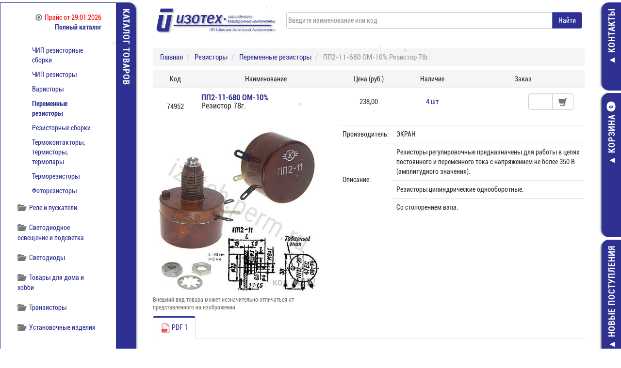

--- FILE ---
content_type: text/html
request_url: https://izoteh.perm.ru/default.asp?gr=70&kid=183&id=74952
body_size: 27259
content:

<!DOCTYPE html>
<html lang="ru">
  <head>    
    <meta charset="windows-1251" />
    <meta http-equiv="X-UA-Compatible" content="IE=edge" />
    <meta name="viewport" content="width=device-width, initial-scale=1" />

    <title>ПП2-11-680 ОМ-10% Резистор 78г.</title>
    
      <meta name="description" content="ПП2-11-680 ОМ-10% Резистор 78г. - фото, описание, технические характеристики, цена, наличие на складе в Перми" />
      <meta name="keywords" content="пп2 11 680 ом 10% резистор 78г переменные резисторы резисторы" />
    
    <meta name="yandex-verification" content="76961b84ab5e76da" />
    <meta name="wot-verification" content="c1e3ee155b3007a96562" />
	<meta name="Access-Control-Allow-Origin" content="*" />
    <meta name="Access-Control-Allow-Headers" content="*" />
    
      <link rel="canonical" href="https://izoteh.perm.ru/default.asp?gr=70&kid=183&id=74952"/>
    
	<link rel="icon" href="favicon.svg" type="image/svg+xml">
    <link rel="stylesheet" type="text/css" href="css/bootstrap.min.css" />    
    <link rel="stylesheet" type="text/css" href="css/bootstrap-slider.min.css" />
    <link rel="stylesheet" type="text/css" href="css/style.min.css?v=4.11" />    
    
    <!--[if lt IE 9]>
      <script defer src="https://oss.maxcdn.com/libs/html5shiv/3.7.0/html5shiv.js"></script>
      <script defer src="https://oss.maxcdn.com/libs/respond.js/1.4.2/respond.min.js"></script>
    <![endif]-->
    <script defer src="js/jquery-3.3.1.min.js"></script>
    <script defer src="js/bootstrap.min.js"></script>
    <script defer src="js/jasny-bootstrap.min.js"></script>
    <script defer src="js/jquery.mousewheel.min.js"></script>
    <script defer src="js/jquery.jcarousel.min.js"></script>    
    <script defer src="js/bootstrap-slider.min.js"></script>
    
      <script defer src="js/jquery.gdocsviewer.min.js?v=1.1"></script>
    	
    <script defer src="js/JScript.min.js?v=3.72"></script>	
  </head>
  <body>
    <div id="main">
      <div id="left-sidebar">
  <div id="left-sidebar-1">
    <div id="left-sidebar-1_inner">
      <div class="container-flud">
	    <div class="price">
          <a href="./sklad/Sklad_izoteh.xls" download><img class="icon" data-src="images/download-gray.png" alt="" style="padding-right:5px;margin-top:-3px">Прайс<span>&nbsp;от&nbsp;29.01.2026</span></a>
        </div>
        <div class="row">
          <div class='col-xs-12 text-right'>
            <a href='default.asp?m=2'><b>Полный каталог</b></a>
          </div>
          <div class="col-xs-12">
            <ul id='menu'>
              <li><h5><img class='icon' data-src='images/folder-open-gray.png' alt='' style='padding-right:5px;margin-top:-3px' />Диоды</h5><ul><li><a href='default.asp?gr=62&kid=342'>Стабилитроны импортные</a></li><li><a href='default.asp?gr=62&kid=142'>Диоды импортные</a></li><li><a href='default.asp?gr=62&kid=130'>Диоды отечественные</a></li><li><a href='default.asp?gr=62&kid=231'>Силовые диоды отечественные</a></li><li><a href='default.asp?gr=62&kid=349'>Силовые модули отечественные</a></li></ul></li><li><h5><img class='icon' data-src='images/folder-open-gray.png' alt='' style='padding-right:5px;margin-top:-3px' />Индикаторы и дисплеи</h5><ul><li><a href='default.asp?gr=300000005&kid=232'>Жидкокристаллические индикаторы</a></li></ul></li><li><h5><img class='icon' data-src='images/folder-open-gray.png' alt='' style='padding-right:5px;margin-top:-3px' />Инструмент</h5><ul><li><a href='default.asp?gr=77&kid=400'>Бокорезы, Пассатижи, Плоскогубцы</a></li><li><a href='default.asp?gr=77&kid=364'>Инструмент для обжима и обработки кабеля</a></li><li><a href='default.asp?gr=77&kid=176'>Инструмент специальный</a></li><li><a href='default.asp?gr=77&kid=375'>Наборы инструментов</a></li><li><a href='default.asp?gr=77&kid=402'>Отвертки</a></li><li><a href='default.asp?gr=77&kid=401'>Пинцеты</a></li></ul></li><li><h5><img class='icon' data-src='images/folder-open-gray.png' alt='' style='padding-right:5px;margin-top:-3px' />Источники питания</h5><ul><li><a href='default.asp?gr=300000007&kid=339'>AC-DC преобразователи напряжения</a></li><li><a href='default.asp?gr=300000007&kid=300000020'>DC-DC преобразователи напряжения</a></li><li><a href='default.asp?gr=300000007&kid=300000017'>Аксессуары для источников питания</a></li><li><a href='default.asp?gr=300000007&kid=300000013'>Источники постоянного тока</a></li></ul></li><li><h5><img class='icon' data-src='images/folder-open-gray.png' alt='' style='padding-right:5px;margin-top:-3px' />Кабельная продукция</h5><ul><li><a href='default.asp?gr=81&kid=284'>Провода и кабели</a></li><li><a href='default.asp?gr=81&kid=285'>Шлейф</a></li></ul></li><li><h5><img class='icon' data-src='images/folder-open-gray.png' alt='' style='padding-right:5px;margin-top:-3px' />Книги</h5><ul><li><a href='default.asp?gr=66&kid=140'>Книги и справочники по радиоэлектронике</a></li></ul></li><li><h5><img class='icon' data-src='images/folder-open-gray.png' alt='' style='padding-right:5px;margin-top:-3px' />Коммутация импортная</h5><ul><li><a href='default.asp?gr=71&kid=179'>Аудио и видео разъемы и переходники</a></li><li><a href='default.asp?gr=71&kid=167'>Вентиляторы</a></li><li><a href='default.asp?gr=71&kid=165'>Выключатели, тумблеры, кнопки</a></li><li><a href='default.asp?gr=71&kid=181'>Джамперы, тестовые зажимы</a></li><li><a href='default.asp?gr=71&kid=163'>Клеммники</a></li><li><a href='default.asp?gr=71&kid=306'>Клеммники WIELAND</a></li><li><a href='default.asp?gr=71&kid=162'>Клеммы, наконечники, тип 'Banana'</a></li><li><a href='default.asp?gr=71&kid=170'>Крепеж для кабеля</a></li><li><a href='default.asp?gr=71&kid=203'>Кроссы и патч-панели</a></li><li><a href='default.asp?gr=71&kid=172'>Панели под микросхемы</a></li><li><a href='default.asp?gr=71&kid=177'>Переходники</a></li><li><a href='default.asp?gr=71&kid=166'>Разъемы 220В</a></li><li><a href='default.asp?gr=71&kid=153'>Разъемы CENTRONICS, TELCO</a></li><li><a href='default.asp?gr=71&kid=159'>Разъемы DIN 41612</a></li><li><a href='default.asp?gr=71&kid=152'>Разъёмы D-SUB, корпуса</a></li><li><a href='default.asp?gr=71&kid=155'>Разъемы IDC, IDM, BH, DIP</a></li><li><a href='default.asp?gr=71&kid=371'>Разъемы MD и МС</a></li><li><a href='default.asp?gr=71&kid=238'>Разъемы USB, IEEE, переходники</a></li><li><a href='default.asp?gr=71&kid=154'>Разъемы V35, Z-Pack</a></li><li><a href='default.asp?gr=71&kid=312'>Разъемы для сотовых телефонов</a></li><li><a href='default.asp?gr=71&kid=158'>Разъемы для штырьевых соединителей</a></li><li><a href='default.asp?gr=71&kid=175'>Разъемы и переходники высокочастотные</a></li><li><a href='default.asp?gr=71&kid=164'>Разъемы круглые</a></li><li><a href='default.asp?gr=71&kid=161'>Разъемы низковольтного питания</a></li><li><a href='default.asp?gr=71&kid=384'>Разъемы силовые</a></li><li><a href='default.asp?gr=71&kid=160'>Слоты и краевые разъемы</a></li><li><a href='default.asp?gr=71&kid=219'>Считыватели карт</a></li><li><a href='default.asp?gr=71&kid=174'>Телефонные и RJ 45 шнуры и переходники</a></li><li><a href='default.asp?gr=71&kid=173'>Телефонные разъемы и RJ-45</a></li><li><a href='default.asp?gr=71&kid=369'>Шнуры и переходники SCSI</a></li><li><a href='default.asp?gr=71&kid=178'>Шнуры, кабели</a></li><li><a href='default.asp?gr=71&kid=156'>Штыревые соединители</a></li></ul></li><li><h5><img class='icon' data-src='images/folder-open-gray.png' alt='' style='padding-right:5px;margin-top:-3px' />Коммутация отечественная</h5><ul><li><a href='default.asp?gr=65&kid=317'>Блоки зажимов, колодки</a></li><li><a href='default.asp?gr=65&kid=218'>Герконы</a></li><li><a href='default.asp?gr=65&kid=201'>Переключатели, кнопки, тумблеры</a></li><li><a href='default.asp?gr=65&kid=137'>Соединители, разъемы</a></li></ul></li><li><h5><img class='icon' data-src='images/folder-open-gray.png' alt='' style='padding-right:5px;margin-top:-3px' />Компоненты беспроводной связи</h5><ul><li><a href='default.asp?gr=300000003&kid=356'>Модули/Модемы</a></li><li><a href='default.asp?gr=300000003&kid=440'>Аксессуары</a></li><li><a href='default.asp?gr=300000003&kid=280'>Антенны</a></li></ul></li><li><h5><img class='icon' data-src='images/folder-open-gray.png' alt='' style='padding-right:5px;margin-top:-3px' />Конденсаторы</h5><ul><li><a href='default.asp?gr=63&kid=132'>Конденсаторы постоянные</a></li><li><a href='default.asp?gr=63&kid=150'>ЧИП конденсаторы</a></li><li><a href='default.asp?gr=63&kid=475'>Конденсаторы керамические</a></li><li><a href='default.asp?gr=63&kid=133'>Конденсаторы переменные</a></li><li><a href='default.asp?gr=63&kid=476'>Конденсаторы полимерные</a></li><li><a href='default.asp?gr=63&kid=417'>Конденсаторы пусковые</a></li><li><a href='default.asp?gr=63&kid=200'>Точные конденсаторы К71-7</a></li></ul></li><li><h5><img class='icon' data-src='images/folder-open-gray.png' alt='' style='padding-right:5px;margin-top:-3px' />Корпусные изделия</h5><ul><li><a href='default.asp?gr=394&kid=397'>Короба для кабеля</a></li><li><a href='default.asp?gr=394&kid=398'>Корпуса для батареек</a></li><li><a href='default.asp?gr=394&kid=395'>Корпуса для РЭА</a></li><li><a href='default.asp?gr=394&kid=396'>Лотки и кассетницы</a></li></ul></li><li><h5><img class='icon' data-src='images/folder-open-gray.png' alt='' style='padding-right:5px;margin-top:-3px' />Материалы и комплектующие</h5><ul><li><a href='default.asp?gr=69&kid=149'>Материалы для пайки</a></li><li><a href='default.asp?gr=69&kid=443'>Изоляционные материалы</a></li><li><a href='default.asp?gr=69&kid=194'>Метизы</a></li><li><a href='default.asp?gr=69&kid=256'>Стеклотекстолит</a></li><li><a href='default.asp?gr=69&kid=431'>Трубка ПВХ и силиконовая</a></li><li><a href='default.asp?gr=69&kid=209'>Трубка термоусадочная</a></li><li><a href='default.asp?gr=69&kid=444'>Химия</a></li></ul></li><li><h5><img class='icon' data-src='images/folder-open-gray.png' alt='' style='padding-right:5px;margin-top:-3px' />Микросхемы</h5><ul><li><a href='default.asp?gr=1&kid=141'>Микросхемы импортные</a></li><li><a href='default.asp?gr=1&kid=90'>Микросхемы отечественные 3 разр.</a></li><li><a href='default.asp?gr=1&kid=111'>Микросхемы отечественные 4 разр.</a></li></ul></li><li><h5><img class='icon' data-src='images/folder-open-gray.png' alt='' style='padding-right:5px;margin-top:-3px' />Оптоэлектроника</h5><ul><li><a href='default.asp?gr=300000014&kid=341'>Оптопары импортные</a></li><li><a href='default.asp?gr=300000014&kid=223'>Оптопары отечественные</a></li></ul></li><li><h5><img class='icon' data-src='images/folder-open-gray.png' alt='' style='padding-right:5px;margin-top:-3px' />Паяльное оборудование</h5><ul><li><a href='default.asp?gr=83&kid=295'>Антистатика</a></li><li><a href='default.asp?gr=83&kid=292'>Жала и насадки</a></li><li><a href='default.asp?gr=83&kid=405'>Комплектующие к паяльным станциям</a></li><li><a href='default.asp?gr=83&kid=291'>Паяльники, термофены</a></li><li><a href='default.asp?gr=83&kid=290'>Паяльные станции</a></li></ul></li><li><h5><img class='icon' data-src='images/folder-open-gray.png' alt='' style='padding-right:5px;margin-top:-3px' />Приборы</h5><ul><li><a href='default.asp?gr=68&kid=233'>Датчики</a></li><li><a href='default.asp?gr=68&kid=435'>Измерители R, L, C</a></li><li><a href='default.asp?gr=68&kid=442'>Измерительные головки</a></li><li><a href='default.asp?gr=68&kid=351'>Источники питания лабораторные</a></li><li><a href='default.asp?gr=68&kid=429'>Клещи электроизмерительные</a></li><li><a href='default.asp?gr=68&kid=433'>Мультиметры, тестеры и аксессуары</a></li><li><a href='default.asp?gr=68&kid=438'>Оптические приспособления</a></li><li><a href='default.asp?gr=68&kid=406'>Осциллографы и аксессуары</a></li><li><a href='default.asp?gr=68&kid=408'>Приборы для измерения неэлектрических величин</a></li><li><a href='default.asp?gr=68&kid=437'>Промышленная автоматика</a></li><li><a href='default.asp?gr=68&kid=213'>Средства разработки и отладки</a></li></ul></li><li id='70'><h5><img class='icon' data-src='images/folder-open-gray.png' alt='' style='padding-right:5px;margin-top:-3px' />Резисторы</h5><ul class='active'><li><a href='default.asp?gr=70&kid=151'>Постоянные резисторы до 2 Вт</a></li><li><a href='default.asp?gr=70&kid=258'>Постоянные резисторы от 2 Вт</a></li><li><a href='default.asp?gr=70&kid=206'>Прецизионные резисторы</a></li><li><a href='default.asp?gr=70&kid=100000002'>ЧИП резисторные сборки</a></li><li><a href='default.asp?gr=70&kid=186'>ЧИП резисторы</a></li><li><a href='default.asp?gr=70&kid=228'>Варисторы</a></li><li class='active'><a href='default.asp?gr=70&kid=183'>Переменные резисторы</a></li><li><a href='default.asp?gr=70&kid=204'>Резисторные сборки</a></li><li><a href='default.asp?gr=70&kid=185'>Термоконтакторы, термисторы, термопары</a></li><li><a href='default.asp?gr=70&kid=184'>Терморезисторы</a></li><li><a href='default.asp?gr=70&kid=216'>Фоторезисторы</a></li></ul></li><li><h5><img class='icon' data-src='images/folder-open-gray.png' alt='' style='padding-right:5px;margin-top:-3px' />Реле и пускатели</h5><ul><li><a href='default.asp?gr=300000009&kid=230'>Реле импортные</a></li><li><a href='default.asp?gr=300000009&kid=138'>Реле отечественные</a></li></ul></li><li><h5><img class='icon' data-src='images/folder-open-gray.png' alt='' style='padding-right:5px;margin-top:-3px' />Светодиодное освещение и подсветка</h5><ul><li><a href='default.asp?gr=376&kid=412'>Светодиодные ленты, линейки, модули</a></li><li><a href='default.asp?gr=376&kid=300000023'>Автомобильное светодиодное освещение</a></li><li><a href='default.asp?gr=376&kid=300000028'>Аксесcуары для светодиодных лент</a></li><li><a href='default.asp?gr=376&kid=380'>Лампы, светильники светодиодные</a></li><li><a href='default.asp?gr=376&kid=378'>Сигнальные и осветительные модули</a></li><li><a href='default.asp?gr=376&kid=445'>Украшения светодиодные</a></li><li><a href='default.asp?gr=376&kid=423'>Фонари светодиодные</a></li></ul></li><li><h5><img class='icon' data-src='images/folder-open-gray.png' alt='' style='padding-right:5px;margin-top:-3px' />Светодиоды</h5><ul><li><a href='default.asp?gr=300000015&kid=377'>Светодиоды выводные</a></li><li><a href='default.asp?gr=300000015&kid=300000025'>ЧИП светодиоды</a></li><li><a href='default.asp?gr=300000015&kid=300000001'>Вторичная оптика</a></li><li><a href='default.asp?gr=300000015&kid=415'>Держатели для светодиодов</a></li><li><a href='default.asp?gr=300000015&kid=300000024'>Мощные светодиоды</a></li><li><a href='default.asp?gr=300000015&kid=416'>Печатные платы для мощных светодиодов</a></li><li><a href='default.asp?gr=300000015&kid=381'>Светодиодные индикаторы</a></li></ul></li><li><h5><img class='icon' data-src='images/folder-open-gray.png' alt='' style='padding-right:5px;margin-top:-3px' />Товары для дома и хобби</h5><ul><li><a href='default.asp?gr=84&kid=305'>Мастер Кит</a></li><li><a href='default.asp?gr=84&kid=436'>Бытовая электроника</a></li><li><a href='default.asp?gr=84&kid=420'>Запчасти для р/у моделей</a></li><li><a href='default.asp?gr=84&kid=421'>Конструкторы / Компоненты робототехники</a></li><li><a href='default.asp?gr=84&kid=422'>Магниты</a></li></ul></li><li><h5><img class='icon' data-src='images/folder-open-gray.png' alt='' style='padding-right:5px;margin-top:-3px' />Транзисторы</h5><ul><li><a href='default.asp?gr=61&kid=143'>Транзисторы импортные</a></li><li><a href='default.asp?gr=61&kid=129'>Транзисторы отечественные</a></li></ul></li><li><h5><img class='icon' data-src='images/folder-open-gray.png' alt='' style='padding-right:5px;margin-top:-3px' />Установочные изделия</h5><ul><li><a href='default.asp?gr=64&kid=136'>Предохранители</a></li><li><a href='default.asp?gr=64&kid=261'>Держатели предохранителей</a></li><li><a href='default.asp?gr=64&kid=245'>Дроссели, катушки индуктивности</a></li><li><a href='default.asp?gr=64&kid=139'>Кварцевые резонаторы и генераторы</a></li><li><a href='default.asp?gr=64&kid=135'>Лампы,  индикаторы,  панельки к лампам</a></li><li><a href='default.asp?gr=64&kid=264'>Линзы</a></li><li><a href='default.asp?gr=64&kid=246'>Микрофоны, динамики, зуммеры</a></li><li><a href='default.asp?gr=64&kid=265'>Радиаторы, охладители</a></li><li><a href='default.asp?gr=64&kid=296'>Радиолампы</a></li><li><a href='default.asp?gr=64&kid=266'>Разрядники</a></li><li><a href='default.asp?gr=64&kid=267'>Ручки</a></li><li><a href='default.asp?gr=64&kid=240'>Трансформаторы</a></li><li><a href='default.asp?gr=64&kid=239'>Ферриты</a></li><li><a href='default.asp?gr=64&kid=281'>Электродвигатели</a></li></ul></li><li><h5><img class='icon' data-src='images/folder-open-gray.png' alt='' style='padding-right:5px;margin-top:-3px' />Элементы питания</h5><ul><li><a href='default.asp?gr=73&kid=191'>Батарейки</a></li><li><a href='default.asp?gr=73&kid=190'>Аккумуляторы</a></li><li><a href='default.asp?gr=73&kid=212'>Аккумуляторы необслуживаемые</a></li><li><a href='default.asp?gr=73&kid=196'>Зарядные устройства</a></li><li><a href='default.asp?gr=73&kid=225'>Литиевые элементы</a></li><li><a href='default.asp?gr=73&kid=241'>Фото и спецэлементы</a></li></ul></li>
            </ul>
          </div>
          <div class='col-xs-12 text-right'>
            <a href='default.asp?m=2'><b>Полный каталог</b></a>
          </div>
        </div>
      </div>
    </div>
    <div id="left-sidebar-1_header">
      <h3>КАТАЛОГ ТОВАРОВ</h3>
      <div class="arrow"></div>
    </div>
    <div id="left-sidebar-1_click" class="clearfix"></div>
  </div>
</div>
<div id="right-sidebar">
  <div id="right-sidebar-1">
    <div id="right-sidebar-1_inner">
      <div class="container-flud">
        <div class="row">
          <div class="col-xs-12">
            <p>
              <img class="icon text-left" data-src="images/phone-gray.png" alt="" />
              (342)&nbsp;205&ndash;59&ndash;01<br />
              ул.Дзержинского, д.1, корпус&nbsp;60 Б<br />
              пн-пт: с 8:30 до 17:30<br />
              <img class="icon" data-src="images/card.jpg" title="Оплата банковской картой" style="padding-right:5px" /><img class="icon" data-src="images/cash.jpg" title="Оплата наличными" style="padding-right:5px" /><img class="icon" data-src="images/bank.jpg" title="Безналичный расчет" style="padding-right:5px" /><img class="icon" data-src="images/online.jpg" title="Онлайн оплата" />
            </p>
          </div>		  
          <div class="col-xs-10">
            <p><a href="default.asp?m=4"><b>Показать все контакты</b></a></p>
          </div>
          <div class="col-xs-2">
            <a href="mailto:sale@izoteh.perm.ru"><img class="icon text-right" data-src="images/mail-gray.png" alt="" /></a>
          </div>
        </div>
      </div>
    </div>
    <div id="right-sidebar-1_header"><h3>КОНТАКТЫ</h3></div>
    <div id="right-sidebar-1_click" class="clearfix"></div>
  </div>
  <div id="right-sidebar-2">
    <div id="right-sidebar-2_inner">
      <div class="container-flud">
        <div class="row">
          
            <div class="col-xs-12 text-center">
              <a href="default.asp?m=8" class="btn btn-default">
                <img class='icon' data-src='images/cart-gray.png' alt='' />
                
                <b id="inCart">Ваша корзина пуста</b>
              </a>
            </div>          
          
          <div class="col-xs-12 padding"></div>
          <div class="col-xs-12">
            
              <form class="form-horizontal" role="form" action="default.asp?m=13" method="post">
                <div class="form-group">
                  <label for="inputEmail" class="col-xs-12 col-sm-3 control-label">Email:</label>
                  <div class="col-xs-12 col-sm-9">
                    <input type="email" name="email" class="form-control" id="inputEmail" placeholder="Email" maxlength="60" onkeyup="return premail(this);" onchange="return premail(this);" />
                  </div>
                </div>
                <div class="form-group">
                  <label for="inputPassword" class="col-xs-12 col-sm-3 control-label">Пароль:</label>
                  <div class="col-xs-12 col-sm-9">
                    <input type="password" name="password" class="form-control" id="inputPassword" placeholder="Пароль" maxlength="60" />
                  </div>
                </div>
                <div class="form-group">
                  <div class="col-xs-12 col-sm-offset-1 col-sm-6">
                    <a href="default.asp?m=11" class="btn btn-link" ><b>Регистрация</b></a>
                  </div>
                  <div class="col-xs-12 col-sm-5">
                    <button class="btn btn-primary" name="Action" value="UserAuthentification">Войти</button>
                  </div>
                </div>
              </form>
            
          </div>
        </div>
      </div>
    </div>
    <div id="right-sidebar-2_header">
      <h3>КОРЗИНА<span id="inCartDbl" class="badge">0</span></h3>
    </div>
    <div id="right-sidebar-2_click" class="clearfix"></div>
  </div>
  <div id="right-sidebar-3">
    <div id="right-sidebar-3_inner">
      <div class='wrapper'>
        <div class='jcarousel-wrapper'>
          <div class='jcarousel'>
            <ul id="latest" style="height:220px;"></ul>
          </div>
          <a href='#' class='jcarousel-control-prev'><img data-src="images/chevron-left-gray.png" alt="" /></a>
          <a href='#' class='jcarousel-control-next'><img data-src="images/chevron-right-gray.png" alt="" /></a>
        </div>
      </div>
      <div class="text-right"><a href='default.asp?m=3'><b>Все поступления</b></a></div>
    </div>
    <div id="right-sidebar-3_header"><h3>НОВЫЕ ПОСТУПЛЕНИЯ</h3></div>
    <div id="right-sidebar-3_click" class="clearfix"></div>
  </div>
  <div id="right-sidebar-4">
    <div id="right-sidebar-4_inner">
      <div class='wrapper'>
        <div class='jcarousel-wrapper'>
          <div class='jcarousel'>
            <ul id="sales" style="height:320px;"></ul>
          </div>
          <a href='#' class='jcarousel-control-prev'><img data-src="images/chevron-left-gray.png" alt="" /></a>
          <a href='#' class='jcarousel-control-next'><img data-src="images/chevron-right-gray.png" alt="" /></a>
        </div>
      </div>
      <div class="text-right"><a href='default.asp?m=6'><b>Все предложения</b></a></div>
    </div>
    <div id="right-sidebar-4_header"><h3>ЦЕНА СНИЖЕНА</h3></div>
    <div id="right-sidebar-4_click" class="clearfix"></div>
  </div>
</div>
<div id="header" class="container-fluid">  
  <div class="logo">
    <a href="/"><img alt="Радиодетали и электронные компоненты - Изотех" data-src="images/Logo_Izoteh.png" title="Изотех - Радиодетали электронные компоненты" /></a>
  </div>
  <div class="search">
    <form action="default.asp">
      <div class="input-group">
        <input id="search" autocomplete="off" class="form-control" name="search" type="text" maxlength="50" placeholder="Введите наименование или код" value="" />
        <div id="box" style="display:none;"></div>
        <span class="input-group-btn">
          <input type="submit" title="Начать поиск" value="Найти" class="btn btn-primary" />
        </span>
      </div>
    </form>
  </div>
</div>
<div id="content" class="container-fluid">
  <!--<div class="bg-danger padding">
    <b style="color:red">Внимание! 14 марта (пятница) работаем с 8:30 до 16:00. В остальные дни без изменений.</b>
  </div>
  <div class="padding"></div>-->
  <div class="row">
    <div class="col-xs-12">
      
        <ol itemscope itemtype="http://schema.org/BreadcrumbList" class="breadcrumb">
          <li itemprop="itemListElement" itemscope itemtype="http://schema.org/ListItem">
            <a itemprop="item" href="default.asp">
              <span itemprop="name">Главная</span>
            </a>
            <meta itemprop="position" content="1" />
          </li>
          <li itemprop="itemListElement" itemscope itemtype="http://schema.org/ListItem">
            <a itemprop="item" href="default.asp?gr=70">
              <span itemprop="name">Резисторы</span>
            </a>
            <meta itemprop="position" content="2" />
          </li>
          <li itemprop="itemListElement" itemscope itemtype="http://schema.org/ListItem">
            <a itemprop="item" href="default.asp?gr=70&amp;kid=183">
              <span itemprop="name">Переменные резисторы</span>
            </a>
            <meta itemprop="position" content="3" />
          </li>
          <li itemprop="itemListElement" itemscope itemtype="http://schema.org/ListItem" class="active">
            <!--<a itemprop="item" href="default.asp?gr=70&amp;kid=183&amp;id=74952">-->
              <span itemprop="name">ПП2-11-680 ОМ-10% Резистор  78г.</span>
            <!--</a>-->
            <meta itemprop="position" content="4" />
          </li>
        </ol>		
        
    <div itemscope itemtype="http://schema.org/Product" class="hidden">
      <div itemprop="name">ПП2-11-680 ОМ-10% Резистор  78г.</div>
      <div itemprop="category">Резисторы / Переменные резисторы</div>
      <img src='https://izoteh.perm.ru/GoodsRes/images/img74952_29223.jpg' alt='ПП2-11-680 ОМ-10% ' itemprop='image' />
          <div itemprop="offers" itemscope itemtype="http://schema.org/AggregateOffer">
            <span itemprop="lowPrice">238.00</span>
            <span itemprop="priceCurrency">RUR</span>
            <span itemprop="availability">В наличии</span>
          </div>
        
        <div itemprop="description">Резисторы регулировочные предназначены для работы в цепях постоянного и переменного тока с
напряжением не более 350 В (амплитудного значения). / Резисторы цилиндрические однооборотные. / Со стопорением вала.</div>
      
    </div>
  
  <table class="table catalog">
    <thead>
      <tr class="tableName">
        <td class="text-center hidden-xs">Код</td>
        <td class="text-center hidden-xs">Наименование</td>
        <td class="text-center hidden-xs">Цена (руб.)</td>
        <td class="text-center hidden-xs">Наличие</td>
        <td class="text-center hidden-xs">Заказ</td>
        <td colspan="5" class="visible-xs">
          <h2>
            <b>ПП2-11-680 ОМ-10% </b><br/>Резистор  78г.
          </h2>
        </td>
      </tr>
    </thead>
    <tbody>
      <tr class=" visible-xs">
        <td colspan="4" class="visible-xs">
          <table class="table table-hover">
            <tbody>
              <tr class="">
                <td class="text-center">Код:</td>
                <td class="text-center">74952</td>
              </tr>
              <tr class="">
                <td class="text-center">Цена:</td>
                <td class="text-center" title=""><span class='text-nowrap'>238,00</span></td>
              </tr>
              <tr class="">
                <td class="text-center">Наличие:</td>
                <td class="text-center text-nowrap" style="color:#2e3192">4&nbsp;шт</td>
              </tr>
            </tbody>
          </table>
        </td>
      </tr>
      <tr class="">
        <td class="text-center hidden-xs"><br>74952</td>
        <td class="name hidden-xs">
		  
		    <h1><b>ПП2-11-680 ОМ-10% </b><br/><span style="color:#333">Резистор  78г.</span></h1>
		  
        </td>
        <td class="text-center hidden-xs" title=""><span class='text-nowrap'>238,00</span></td>
        <td class="text-center hidden-xs" style="color:#2e3192">4&nbsp;шт</td>
        <td class="text-right text-nowrap">
		  
		    <form id="id-74952" method="POST" action="javascript:void(null);" onsubmit="addToCart();" class="form form-inline addToCart col-md-12">
		  
            <input type="hidden" name="GoodId" value="74952" />
            <input type="hidden" name="SessionID" value="" />
            <div class="input-group">
              <input class="form-control quantity" type="text" name="quan" maxlength="4" size="4" onkeyup="return proverka(this);" onchange="return proverka(this);" />
              <span class='input-group-btn'>
                <button class="btn btn-default" type="submit"><img data-src="images/cart-gray.png" height='18' class="hidden-xs" alt="" /><span class="visible-xs"><img data-src="images/cart-gray.png" alt="" height="18" />&nbsp;Добавить в корзину</span></button>
              </span>
            </div>
          </form>
          
        </td>
      </tr>
    </tbody>
  </table>
  
  <div class="row">
    <div class='col-sm-5' itemscope itemtype='http://schema.org/ImageObject'><img class='zoomi' src='https://izoteh.perm.ru/GoodsRes/images/img74952_29223.jpg' alt='ПП2-11-680 ОМ-10% ' title='ПП2-11-680 ОМ-10% ' itemprop='contentUrl' /><p style='font-size:smaller;color:#777'>Внешний вид товара может незначительно отличаться от представленного на изображении</p></div><div class='col-sm-7'>
    <table class="table table-hover">
      <tbody>
        
          <tr>
            <td>Производитель:</td>
            <td colspan="2">ЭКРАН</td>
          </tr>
        <td rowspan='3' class='hidden-xs hidden-sm hidden-md'>Описание:</td><td colspan='2'>Резисторы регулировочные предназначены для работы в цепях постоянного и переменного тока с
напряжением не более 350 В (амплитудного значения).</td></tr><tr><td colspan='2'>Резисторы цилиндрические однооборотные.</td></tr><tr><td colspan='2'>Со стопорением вала.</td></tr>
      </tbody>
    </table>
    </div>
  </div>
  <ul class='nav nav-tabs'><li class='active'><a href='#74942_27857' data-toggle='tab'><img height='20' title='Технические характеристики и документация' src='images/pdf.png'>&nbsp;PDF&nbsp;1</a></li></ul><div class='tab-content'><div class='tab-pane active' id='74942_27857'><div class='table-responsive'><object><embed src='/GoodsRes/74942_27857.pdf#toolbar=0' width='100%' height='800' /></object></div></div></div>
    </div>
  </div>
  <!--noindex-->
    <div id="toTop"><b style="font-size:34px;text-decoration:none;">^</b><br />наверх</div>
  <!--/noindex-->
  <div id="modalWindow"></div>
</div><div id="footer" class="container-fluid">
  <div class="row">
    <div class="hidden-xs col-sm-1">
      <ul>
          <li>
              <a data-toggle="modal" data-target="#sout">СОУТ</a>
          </li>
      </ul>      
    </div>
    <div class="col-xs-4 col-sm-2">
      <a href="//vk.com/izoteh" target="_blank" title="Изотех Вконтакте" rel="nofollow"><img data-src="images/vk.png" alt="Изотех Вконтакте" title="Изотех Вконтакте" /></a>
	  <a href="//t.me/radiodetaliizoteh" target="_blank" title="Изотех Telegram" rel="nofollow"><img data-src="images/Telegram.png" alt="Изотех Telegram" title="Изотех Telegram" /></a>
    </div>
    <div class="hidden-xs col-sm-5 text-right">
      <img data-src="images/Logo_Izoteh_white.png" alt="Изотех" title="Изотех" />
    </div>
    <div class="col-xs-8 col-sm-4">
      <p>2010&nbsp;-&nbsp;2026&nbsp;&copy;&nbsp;ООО&nbsp;&laquo;Изотех&raquo;&nbsp;/ ИП&nbsp;Швецов&nbsp;Анатолий&nbsp;Алексеевич<br />
	  г.Пермь,&nbsp;ул.Дзержинского,&nbsp;д.1&nbsp;корпус&nbsp;60</p>
	</div>	
  </div>
</div>
<div class="modal fade" id="Agreement" tabindex="-1" role="dialog" aria-labelledby="AgreementModalLabel">
    <div class="modal-dialog modal-lg" role="document">
        <div class="modal-content">
            <div class="modal-header">
                <button type="button" class="close" data-dismiss="modal" aria-label="Close"><span aria-hidden="true">&times;</span></button>
                <h3 class="modal-title" id="AgreementModalLabel">ПОЛЬЗОВАТЕЛЬСКОЕ СОГЛАШЕНИЕ</h3>
            </div>
            <div class="modal-body">
                <p>Настоящий документ «Пользовательское соглашение» представляет собой предложение ООО «ИЗОТЕХ», заключить договор на изложенных ниже условиях Соглашения.</p>
                <p>1.Общие положения Пользовательского соглашения<br />
                    В настоящем документе и вытекающих или связанным с ним отношениях Сторон применяются следующие термины и определения:</p>
                <p>а) Платформа — программно-аппаратные средства, интегрированные с Сайтом Администрации;</p>
                <p>б) Пользователь — дееспособное физическое лицо, присоединившееся к настоящему Соглашению в собственном интересе либо выступающее от имени и в интересах представляемого им юридического лица.</p>
                <p>в) Сайт Администрации/ Сайт — интернет-сайты, размещенные в домене izoteh.perm.ru и его поддоменах.</p>
                <p>г) Сервис — комплекс услуг и лицензия, предоставляемые Пользователю с использованием Платформы.</p>
                <p>д) Соглашение — настоящее соглашение со всеми дополнениями и изменениями.</p>
                <p>Под Администрацией Сайта «ИЗОТЕХ» (ранее и далее – Администрация Сайта или Администрация) в настоящих Правилах и иных специальных документах, размещенных на Сайте, понимается Общество с ограниченной ответственностью «ИЗОТЕХ», юридическое лицо, созданное по законодательству Российской Федерации и зарегистрированное по адресу: 614990, г.Пермь, ул.Дзержинского, д.1, корп. 60, литер Б</p>
                <p>Использование Вами Сервиса любым способом и в любой форме в пределах его объявленных функциональных возможностей, включая:</p>
                <p>просмотр размещенных на Сайте материалов;</p>
                <p>регистрация и/или авторизация на Сайте;</p>
                <p>размещение или отображение на Сайте любых материалов, включая но не ограничиваясь такими как: тексты, гипертекстовые ссылки, изображения, аудио и видео- файлы, сведения и/или иная информация; создает договор на условиях настоящего Соглашения в соответствии с положениями ст.437 и 438 Гражданского кодекса Российской Федерации.</p>
                <p>Воспользовавшись любой из указанных выше возможностей по использованию Сервиса Вы подтверждаете, что:</p>
                <p>а) Ознакомились с условиями настоящего Соглашения в полном объеме до начала использования Сервиса.</p>
                <p>б) Принимаете все условия настоящего Соглашения в полном объеме без каких-либо изъятий и ограничений с вашей стороны и обязуетесь их соблюдать или прекратить использование Сервиса. Если вы не согласны с условиями настоящего Соглашения или не имеете права на заключение договора на их основе, Вам следует незамедлительно прекратить любое использование Сервиса.</p>
                <p>izoteh.perm.ru является веб-сервисом, предоставляющим посетителям возможность просматривать опубликованные для неограниченного круга лиц текстово-графические и видео материалы. Все существующие на данный момент службы, а также любое развитие их и/или добавление новых являются предметом настоящего Соглашения.</p>
                <p>2.Согласие с обработкой персональных данных<br />
                    Присоединяясь к условиям настоящего Соглашения, в соответствии с требованиями Федерального Закона РФ от 27.07.2006 № 152-ФЗ «О защите персональных данных», Вы даете согласие ООО «ИЗОТЕХ» (614990, г.Пермь, ул.Дзержинского, д.1, корп. 60, литер Б ) на обработку своих персональных данных. Вы подтверждаете, что ознакомлены с Политикой организации обработки персональных данных ООО «ИЗОТЕХ», расположенной по адресу: https://izoteh.perm.ru/Politics.asp </p>
                <p>Условия предоставления и обработки персональных данных:</p>
                <p>• Объем собираемых данных при посещении Сайта: файлы cookie, IP-адрес, используемый для посещения Сайта.</p>
                <p>• Объем дополнительно предоставляемых персональных данных при регистрации на Сайте: фамилия, имя, электронный почтовый адрес, номер телефона, адрес личного сайта или сайта работодателя.</p>
                <p>• Цель обработки персональных данных: идентификация пользователя при отправлении им вопроса, заказа обратного звонка или текстовой заявки на получение оферты посредством Сервиса, получение ответа на заданный вопрос, получение уведомлений, информационных рассылок и иной информации от Сайта.</p>
                <p>• Перечень действий с персональными данными: сбор, запись, обработка, корректировка, с использованием средств автоматизации, систематизация, накопление, хранение в электронном виде, извлечение, обезличивание, блокирование, удаление, уничтожение;</p>
                <p>• Срок хранения персональных данных: не менее одного года, либо до письменного отзыва субъектом персональных данных, направленного по адресу: 614990, г.Пермь, ул.Дзержинского, д.1, корп. 60, литер Б, ООО «ИЗОТЕХ».</p>
                <p>3.Права собственности<br />
                    Вы признаете и соглашаетесь с тем, что службы izoteh.perm.ru и все необходимые программы, связанные с ними, содержат конфиденциальную информацию, которая защищена законами об интеллектуальной собственности и прочими российскими и международными законами, а контент, предоставляемый Вам в процессе использования служб, защищен авторскими правами, торговыми марками, патентами и прочими соответствующими законами. Кроме случаев, специально оговоренных izoteh.perm.ru или его рекламодателями, Вы соглашаетесь не модифицировать, не продавать, не копировать и не распространять этот контент, базы данных и программы, целиком либо по частям.</p>
                <p>izoteh.perm.ru предоставляет Вам личное неисключительное и непередаваемое право использовать программное обеспечение, предоставляемое в службах, на одном компьютере, при условии, что ни Вы сами, ни любые иные лица при содействии с Вашей стороны не будут копировать или изменять программное обеспечение; создавать программы, производные от программного обеспечения; проникать в программное обеспечение с целью получения кодов программ; осуществлять продажу, уступку, сдачу в аренду, передачу третьим лицам в любой иной форме прав в отношении программного обеспечения служб, предоставленных Вам по Соглашения, а также модифицировать службы, в том числе с целью получения несанкционированного доступа к ним.</p>
                <p>4.Освобождение от ответственности и отказ от гарантий<br />
                    Вы понимаете и соглашаетесь с тем, что:</p>
                <p>Вы используете службы izoteh.perm.ru на Ваш собственный риск. Службы предоставляются «как есть». izoteh.perm.ru не принимает на себя никакой ответственности, в том числе и за соответствие службы цели пользователя;</p>
                <p>izoteh.perm.ru не гарантирует, что: службы будут соответствовать Вашим требованиям; службы будут предоставляться непрерывно, быстро, надежно и без ошибок; результаты, которые могут быть получены с использованием служб, будут точными и надежными; качество какого-либо продукта, услуги, информации и пр., полученного с использованием служб, будет соответствовать Вашим ожиданиям; все ошибки в программах будут исправлены;</p>
                <p>Любые материалы, полученные Вами с использованием служб izoteh.perm.ru, Вы можете использовать на свой собственный страх и риск, на Вас возлагается ответственность за любой ущерб, который может быть нанесен Вашему компьютеру и Вашим данным в результате загрузки этих материалов;</p>
                <p>Вы в полной мере осознаете и подтверждаете, что izoteh.perm.ru не несeт ответственности за любой прямой, косвенный, случайный, специальный, вытекающий или присужденный как наказание ущерб, включая, помимо прочего, упущенную выгоду, ущерб от использования, потерю данных или какие-либо другие нематериальные потери, ущерб репутации и иной ущерб (даже если izoteh.perm.ru был уведомлен о возможности такого ущерба), возникающий вследствие:</p>
                <p>использования или невозможности использования служб;</p>
                <p>изменения условий соглашения;</p>
                <p>в результате заключенных вами или третьими лицами сделок на основании сообщений и информации, полученных посредством служб izoteh.perm.ru;</p>
                <p>неуполномоченного доступа к вашим данным или изменения передаваемых вами или хранящихся на сервере данных;</p>
                <p>заявлений, публикаций или поведения любого лица, выраженного посредством служб izoteh.perm.ru;</p>
                <p>любого другого случая, имеющего отношение к оказываемым услугам.</p>
                <p>5.Условия использования материалов<br />
                    Любое использование материалов допускается только при соблюдении данных условий и при наличии активной прямой (без использования переадресации) гиперссылки на izoteh.perm.ru. Любое использование материалов izoteh.perm.ru допускается только с разрешения правообладателя. Под использованием понимается любое воспроизведение, распространение, доведение произведения до всеобщего сведения, перевод и другая переработка произведения и другие способы использования, предусмотренные Гражданским кодексом Российской Федерации. Использование материалов izoteh.perm.ru с нарушением любого из настоящих условий означает, что произведение используется без разрешения правообладателя, что является нарушением исключительных прав на материалы и может повлечь ответственность, предусмотренную действующим законодательством РФ. Использование материалов с применением автоматических программных средств (в том числе новостных агрегаторов, парсеров страниц и баз данных) не освобождает от ответственности, связанной с нарушением данных условий.</p>
                <p>6.Прочие условия<br />
                    Ввиду безвозмездности услуг, оказываемых в рамках Соглашения по использованию Сервиса, нормы о защите прав потребителей не могут быть к нему применимыми.</p>
                <p>Ничто в Соглашении не может пониматься как установление между Вами и izoteh.perm.ru агентских отношений, отношений товарищества, отношений по совместной деятельности, отношений личного найма, либо каких-то иных отношений, прямо не предусмотренных в Соглашении.</p>
                <p>Признание судом какого-либо положения Соглашения недействительным или не подлежащим принудительному исполнению не влечет недействительности или неисполнимости иных положений Соглашения.</p>
                <p>Бездействие со стороны izoteh.perm.ru в случае нарушения Вами либо иными пользователями положений Соглашения не лишает izoteh.perm.ru права предпринять соответствующие действия в защиту своих интересов позднее, а также не означает отказа izoteh.perm.ru от своих прав в случае совершения в последующем подобных либо сходных нарушений.</p>
                <p>Настоящий документ является исчерпывающим соглашением между Вами и izoteh.perm.ru и имеет преимущественную силу над любыми предварительными договоренностями между Вами и izoteh.perm.ru (включая, помимо прочего, предыдущие редакции Соглашения).</p>
                <p>Соглашение может быть изменено Администрацией без какого-либо специального уведомления, новая редакция Соглашения вступает в силу с момента ее размещения.</p>
                <p>7.Добровольный отказ от пользования Сервисом<br />
                    Нарушение Соглашения в любой его части может повлечь отмену регистрации.</p>
                <p>При несогласии с Соглашением или любой его частью вы обязаны немедленно отказаться от пользования услугой и покинуть Сайт.</p>
            </div>
            <div class="modal-footer">
                <button type="button" class="btn btn-default" data-dismiss="modal">Закрыть</button>        
            </div>
        </div>
    </div>
</div><div class="modal fade" id="Politics" tabindex="-1" role="dialog" aria-labelledby="PoliticsModalLabel">
    <div class="modal-dialog modal-lg" role="document">
        <div class="modal-content">
            <div class="modal-header">
                <button type="button" class="close" data-dismiss="modal" aria-label="Close"><span aria-hidden="true">&times;</span></button>
                <h3 class="modal-title" id="PoliticsModalLabel">ПОЛИТИКА КОМПАНИИ В ОТНОШЕНИИ ОБРАБОТКИ ПЕРСОНАЛЬНЫХ ДАННЫХ</h3>
            </div>
            <div class="modal-body">
                <h5>1. ОБЩИЕ ПОЛОЖЕНИЯ</h5>
                <p>Политика обработки персональных данных (далее – Политика) разработана в соответствии с Федеральным законом от 27.07.2006. №152-ФЗ «О персональных данных» (далее – ФЗ-152). Настоящая Политика определяет порядок обработки персональных данных и меры по обеспечению безопасности персональных данных в ООО «ИЗОТЕХ» (далее – Оператор) с целью защиты прав и свобод человека и гражданина при обработке его персональных данных, в том числе защиты прав на неприкосновенность частной жизни, личную и семейную тайну.</p>
                <p>В Политике используются следующие основные понятия:<br />
                    • автоматизированная обработка персональных данных – обработка персональных данных с помощью средств вычислительной техники;<br />
                    • блокирование персональных данных — временное прекращение обработки персональных данных (за исключением случаев, если обработка необходима для уточнения персональных данных);<br />
                    • информационная система персональных данных — совокупность содержащихся в базах данных персональных данных, и обеспечивающих их обработку информационных технологий и технических средств; обезличивание персональных данных — действия, в результате которых невозможно определить без использования дополнительной информации принадлежность персональных данных конкретному субъекту персональных данных; обработка персональных данных — любое действие (операция) или совокупность действий (операций), совершаемых с использованием средств автоматизации или без использования таких средств с персональными данными, включая сбор, запись, систематизацию, накопление, хранение, уточнение (обновление, изменение), извлечение, использование, передачу (распространение, предоставление, доступ), обезличивание, блокирование, удаление, уничтожение персональных данных;<br />
                    • оператор — государственный орган, муниципальный орган, юридическое или физическое лицо, самостоятельно или совместно с другими лицами организующие и (или) осуществляющие обработку персональных данных, а также определяющие цели обработки персональных данных, состав персональных данных, подлежащих обработке, действия (операции), совершаемые с персональными данными; персональные данные – любая информация, относящаяся к прямо или косвенно определенному или определяемому физическому лицу (субъекту персональных данных);<br />
                    • предоставление персональных данных – действия, направленные на раскрытие персональных данных определенному лицу или определенному кругу лиц;<br />
                    • распространение (публикация) персональных данных — действия, направленные на раскрытие персональных данных неопределенному кругу лиц (передача персональных данных) или на ознакомление с персональными данными неограниченного круга лиц, в том числе обнародование персональных данных в средствах массовой информации, размещение в информационно- телекоммуникационных сетях или предоставление доступа к персональным данным каким-либо иным способом;<br />
                    • уничтожение персональных данных — действия, в результате которых невозможно восстановить содержание персональных данных в информационной системе персональных данных и (или) результате которых уничтожаются материальные носители персональных данных; Компания обязана опубликовать или иным образом обеспечить неограниченный доступ к настоящей Политике обработки персональных данных в соответствии с ч. 2 ст. 18.1. ФЗ-152.</p>
                <h5>2. ПРИНЦИПЫ И УСЛОВИЯ ОБРАБОТКИ ПЕРСОНАЛЬНЫХ ДАННЫХ</h5>
                <p>2.1. Обработка персональных данных у Оператора осуществляется на основе следующих принципов:<br />
                    • законности и справедливой основы;<br />
                    • ограничения обработки персональных данных достижением конкретных, заранее определенных и законных целей;<br />
                    • недопущения обработки персональных данных, несовместимой с целями сбора персональных данных;<br />
                    • недопущения объединения баз данных, содержащих персональные данные, обработка которых осуществляется в целях, несовместимых между собой;<br />
                    • обработки только тех персональных данных, которые отвечают целям их обработки;<br />
                    • соответствия содержания и объема обрабатываемых персональных данных заявленным целям обработки;<br />
                    • недопущения обработки персональных данных, избыточных по отношению к заявленным целям их обработки;<br />
                    • обеспечения точности, достаточности и актуальности персональных данных по отношению к целям обработки персональных данных;<br />
                    • уничтожения либо обезличивания персональных данных по достижении целей их обработки или в случае утраты необходимости в достижении этих целей, при невозможности устранения Оператором допущенных нарушений персональных данных, если иное не предусмотрено федеральным законом.</p>
                <p>2.2. Условия обработки персональных данных:<br />
                    Оператор производит обработку персональных данных при наличии хотя бы одного из следующих условий:<br />
                    • обработка персональных данных осуществляется с согласия субъекта персональных данных на обработку его персональных данных;<br />
                    • обработка персональных данных необходима для достижения целей, предусмотренных международным договором Российской Федерации или законом, для осуществления и выполнения возложенных законодательством Российской Федерации на оператора функций, полномочий и обязанностей;<br />
                    • обработка персональных данных необходима для осуществления правосудия, исполнения судебного акта, акта другого органа или должностного лица, подлежащих исполнению в соответствии с законодательством Российской Федерации об исполнительном производстве;<br />
                    • обработка персональных данных необходима для исполнения договора, стороной которого либо выгодоприобретателем или поручителем по которому является субъект персональных данных, а также для заключения договора по инициативе субъекта персональных данных или договора, по которому субъект персональных данных будет являться выгодоприобретателем или поручителем;<br />
                    • обработка персональных данных необходима для осуществления прав и законных интересов оператора или третьих лиц либо для достижения общественно значимых целей при условии, что при этом не нарушаются права и свободы субъекта персональных данных; — осуществляется обработка персональных данных, доступ неограниченного круга лиц к которым предоставлен субъектом персональных данных либо по его просьбе (далее — общедоступные персональные данные);<br />
                    • осуществляется обработка персональных данных, подлежащих опубликованию или обязательному раскрытию в соответствии с федеральным законом.</p>
                <p>2.3. Конфиденциальность персональных данных.<br />
                    Оператор и иные лица, получившие доступ к персональным данным, обязаны не раскрывать третьим лицам и не распространять персональные данные без согласия субъекта персональных данных, если иное не предусмотрено федеральным законом.</p>
                <p>2.4.Общедоступные источники персональных данных.<br />
                    В целях информационного обеспечения у Оператора могут создаваться общедоступные источники персональных данных субъектов, в том числе справочники и адресные книги. В общедоступные источники персональных данных с письменного согласия субъекта могут включаться его фамилия, имя, отчество, дата и место рождения, должность, номера контактных телефонов, адрес электронной почты и иные персональные данные, сообщаемые субъектом персональных данных. Сведения о субъекте должны быть в любое время исключены из общедоступных источников персональных данных по требованию субъекта, либо по решению суда или иных уполномоченных государственных органов.</p>
                <p>2.5 Специальные категории персональных данных.<br />
                    Обработка Оператором специальных категорий персональных данных, касающихся расовой, национальной принадлежности, политических взглядов, религиозных или философских убеждений, состояния здоровья, интимной жизни, допускается в случаях, если: •субъект персональных данных дал согласие в письменной форме на обработку своих персональных данных;<br />
                    • персональные данные сделаны общедоступными субъектом персональных данных;<br />
                    • обработка персональных данных осуществляется в соответствии с законодательством о государственной социальной помощи, трудовым законодательством, законодательством Российской Федерации о пенсиях по государственному пенсионному обеспечению, о трудовых пенсиях;<br />
                    • обработка персональных данных необходима для защиты жизни, здоровья или иных жизненно важных интересов субъекта персональных данных либо жизни, здоровья или иных жизненно важных интересов других лиц и получение согласия субъекта персональных данных невозможно;<br />
                    • обработка персональных данных осуществляется в медико-профилактических целях, в целях установления медицинского диагноза, оказания медицинских и медико- социальных услуг при условии, что обработка персональных данных осуществляется лицом, профессионально занимающимся медицинской деятельностью и обязанным в соответствии с законодательством Российской Федерации сохранять врачебную тайну;<br />
                    • обработка персональных данных необходима для установления или осуществления прав субъекта персональных данных или третьих лиц, а равно и в связи с осуществлением правосудия; — обработка персональных данных осуществляется в соответствии с законодательством об обязательных видах страхования, со страховым законодательством.<br />
                    • Обработка специальных категорий персональных данных должна быть незамедлительно прекращена, если устранены причины, вследствие которых осуществлялась их обработка, если иное не установлено федеральным законом. Обработка персональных данных о судимости может осуществляться Оператором исключительно в случаях и в порядке, которые определяются в соответствии с федеральными законами.</p>
                <p>2.6. Поручение обработки персональных данных другому лицу<br />
                    Оператор вправе поручить обработку персональных данных другому лицу с согласия субъекта персональных данных, если иное не предусмотрено федеральным законом, на основании заключаемого с этим лицом договора. Лицо, осуществляющее обработку персональных данных по поручению Оператора, обязано соблюдать принципы и правила обработки персональных данных, предусмотренные ФЗ-152.</p>
                <p>2.7. Трансграничная передача персональных данных<br />
                    Оператор обязан убедиться в том, что иностранным государством, на территорию которого предполагается осуществлять передачу персональных данных, обеспечивается адекватная защита прав субъектов персональных данных, до начала осуществления такой передачи. Трансграничная передача персональных данных на территории иностранных государств, не обеспечивающих адекватной защиты прав субъектов персональных данных, может осуществляться в случаях: — наличия согласия в письменной форме субъекта персональных данных на трансграничную передачу его персональных данных; — исполнения договора, стороной которого является субъект персональных данных.</p>
                <h5>3. ПРАВА СУБЪЕКТА ПЕРСОНАЛЬНЫХ ДАННЫХ</h5>
                <p>3.1. Согласие субъекта персональных данных на обработку его персональных данных<br />
                    Субъект персональных данных принимает решение о предоставлении его персональных данных и дает согласие на их обработку свободно, своей волей и в своем интересе. Согласие на обработку персональных данных может быть дано субъектом персональных данных или его представителем в любой позволяющей подтвердить факт его получения форме, если иное не установлено федеральным законом. Обязанность предоставить доказательство получения согласия субъекта персональных данных на обработку его персональных данных или доказательство наличия оснований, указанных в ФЗ-152, возлагается на Оператора.</p>
                <p>3.2. Субъект персональных данных имеет право на получение у Оператора информации, касающейся обработки его персональных данных, если такое право не ограничено в соответствии с федеральными законами. Субъект персональных данных вправе требовать от Оператора уточнения его персональных данных, их блокирования или уничтожения в случае, если персональные данные являются неполными, устаревшими, неточными, незаконно полученными или не являются необходимыми для заявленной цели обработки, а также принимать предусмотренные законом меры по защите своих прав. Обработка персональных данных в целях продвижения товаров, работ, услуг на рынке путем осуществления прямых контактов с потенциальным потребителем с помощью средств связи, а также в целях политической агитации допускается только при условии предварительного согласия субъекта персональных данных.</p>
                <p>Указанная обработка персональных данных признается осуществляемой без предварительного согласия субъекта персональных данных, если Компания не докажет, что такое согласие было получено. Оператор обязан немедленно прекратить по требованию субъекта персональных данных обработку его персональных данных в вышеуказанных целях.</p>
                <p>Запрещается принятие на основании исключительно автоматизированной обработки персональных данных решений, порождающих юридические последствия в отношении субъекта персональных данных или иным образом затрагивающих его права и законные интересы, за исключением случаев, предусмотренных федеральными законами, или при наличии согласия в письменной форме субъекта персональных данных.</p>
                <p>Если субъект персональных данных считает, что Оператор осуществляет обработку его персональных данных с нарушением требований ФЗ-152 или иным образом нарушает его права и свободы, субъект персональных данных вправе обжаловать действия или бездействие Оператора в Уполномоченный орган по защите прав субъектов персональных данных или в судебном порядке.</p>
                <p>Субъект персональных данных имеет право на защиту своих прав и законных интересов, в том числе на возмещение убытков и (или) компенсацию морального вреда в судебном порядке.</p>
                <h5>4. ОБЕСПЕЧЕНИЕ БЕЗОПАСНОСТИ ПЕРСОНАЛЬНЫХ ДАННЫХ</h5>
                <p>Безопасность персональных данных, обрабатываемых Оператором, обеспечивается реализацией правовых, организационных и технических мер, необходимых для обеспечения требований федерального законодательства в области защиты персональных данных.<br />
                    Для предотвращения несанкционированного доступа к персональным данным Оператором применяются следующие организационно-технические меры:<br />
                    • назначение должностных лиц, ответственных за организацию обработки и защиты персональных данных;<br />
                    • ограничение состава лиц, имеющих доступ к персональным данным;<br />
                    • ознакомление субъектов с требованиями федерального законодательства и нормативных документов Оператора по обработке и защите персональных данных;<br />
                    • организация учета, хранения и обращения носителей информации;<br />
                    • определение угроз безопасности персональных данных при их обработке, формирование на их основе моделей угроз;<br />
                    • разработка на основе модели угроз системы защиты персональных данных;<br />
                    • проверка готовности и эффективности использования средств защиты информации;<br />
                    • разграничение доступа пользователей к информационным ресурсам и программно- аппаратным средствам обработки информации;<br />
                    • регистрация и учет действий пользователей информационных систем персональных данных;<br />
                    • использование антивирусных средств и средств восстановления системы защиты персональных данных;<br />
                    • применение в необходимых случаях средств межсетевого экранирования, обнаружения вторжений, анализа защищенности и средств криптографической защиты информации;<br />
                    • организация пропускного режима на территорию Оператора, охраны помещений с техническими средствами обработки персональных данных.</p>
            </div>
            <div class="modal-footer">
                <button type="button" class="btn btn-default" data-dismiss="modal">Закрыть</button>        
            </div>
        </div>
    </div>
</div>    
<div class="modal fade" id="sout" tabindex="-1" role="dialog" aria-labelledby="SoutModalLabel">
    <div class="modal-dialog modal-lg" role="document">
        <div class="modal-content">
            <div class="modal-header">
                <button type="button" class="close" data-dismiss="modal" aria-label="Close"><span aria-hidden="true">&times;</span></button>
                <h3 class="modal-title" id="SoutModalLabel"></h3>
            </div>
            <div class="modal-body">
                <object><embed src="/sout_izoteh.pdf" width="100%"  height="600" /></object>
                <object><embed src="/sout_shvetcov.pdf" width="100%" height="600" /></object>
            </div>
            <div class="modal-footer">
                <button type="button" class="btn btn-default" data-dismiss="modal">Закрыть</button>        
            </div>
        </div>
    </div>
</div>
    </div>
	<!--снежинки --><script src="js/snowflakes.min.js"></script>
	<script>        
		var sf = new Snowflakes({
			count: 20,
			speed: 0.6,
			minSize: 5,
			maxSize: 10
		});
	</script> <!--снежинки-->
    <!-- Yandex.Metrika counter -->
    <script type="text/javascript" >
        (function (m, e, t, r, i, k, a) {
            m[i] = m[i] || function () { (m[i].a = m[i].a || []).push(arguments) };
            m[i].l = 1 * new Date(); k = e.createElement(t), a = e.getElementsByTagName(t)[0], k.async = 1, k.src = r, a.parentNode.insertBefore(k, a)
        })
        (window, document, "script", "https://mc.yandex.ru/metrika/tag.js", "ym");

        ym(15503788, "init", {
            clickmap: true,
            trackLinks: true,
            accurateTrackBounce: true
        });
    </script>
    <noscript><div><img src="https://mc.yandex.ru/watch/15503788" style="position:absolute; left:-9999px;" alt="" /></div></noscript>
    <!-- /Yandex.Metrika counter -->
    <!-- BEGIN JIVOSITE CODE {literal} -->
    <script type='text/javascript'>
      (function () { var widget_id = 'pH0xe8dlXR'; var d = document; var w = window; function l() { var s = document.createElement('script'); s.type = 'text/javascript'; s.async = true; s.src = '//code.jivosite.com/script/widget/' + widget_id; var ss = document.getElementsByTagName('script')[0]; ss.parentNode.insertBefore(s, ss); } if (d.readyState == 'complete') { l(); } else { if (w.attachEvent) { w.attachEvent('onload', l); } else { w.addEventListener('load', l, false); } } })();
    </script>
    <!-- {/literal} END JIVOSITE CODE -->
  </body>
</html>


--- FILE ---
content_type: text/html
request_url: https://izoteh.perm.ru/scr/functions/latest.asp
body_size: 1067
content:
<li><div class='sale'><a class='img' href='default.asp?gr=73&kid=241&id=29140'><img data-src='https://izoteh.perm.ru/GoodsRes/images/min/img29140_1606_min.jpg' alt='A76 Элемент питания' /></a><a href='default.asp?gr=73&kid=241&id=29140'>A76 Элемент питания</a><br /><b>29,00&nbsp;руб.</b></div></li><li><div class='sale'><a class='img' href='default.asp?gr=71&kid=384&id=108033'><img data-src='https://izoteh.perm.ru/GoodsRes/images/min/img108033_23820_min.jpg' alt='Клемма соединительная 3-проводная с нажимным рычагом WAGO (222-413)' /></a><a href='default.asp?gr=71&kid=384&id=108033'>Клемма соединительная 3-проводная с нажимным рычагом WAGO (222-413)</a><br /><b>42,00&nbsp;руб.</b></div></li><li><div class='sale'><a class='img' href='default.asp?gr=62&kid=342&id=57811'><img data-src='https://izoteh.perm.ru/GoodsRes/images/min/img57811_23687_min.jpg' alt='BZX55C5V6 Стабилитрон' /></a><a href='default.asp?gr=62&kid=342&id=57811'>BZX55C5V6 Стабилитрон</a><br /><b>3,00&nbsp;руб.</b></div></li><li><div class='sale'><a class='img' href='default.asp?gr=71&kid=161&id=90965'><img data-src='https://izoteh.perm.ru/GoodsRes/images/min/img90965_42780_min.jpg' alt='Контакт к разъему HU (L-KLS1-2.54-T) (DS1070-Terminal)' /></a><a href='default.asp?gr=71&kid=161&id=90965'>Контакт к разъему HU (L-KLS1-2.54-T) (DS1070-Terminal)</a><br /><b>2,00&nbsp;руб.</b></div></li><li><div class='sale'><a class='img' href='default.asp?gr=71&kid=165&id=89059'><img data-src='https://izoteh.perm.ru/GoodsRes/images/min/img89059_297_min.jpg' alt='PBS28B Кнопка круглая  250В/2А d=22, без фикс., НР, металл.' /></a><a href='default.asp?gr=71&kid=165&id=89059'>PBS28B Кнопка круглая  250В/2А d=22, без фикс., НР, металл.</a><br /><b>140,00&nbsp;руб.</b></div></li><li><div class='sale'><a class='img' href='default.asp?gr=71&kid=165&id=74292'><img data-src='https://izoteh.perm.ru/GoodsRes/images/min/img74292_45603_min.jpg' alt='SWT-10 (DTSML-31N) (TS-03M-AS-T/R) Кнопка тактовая  6х3,5х4,3мм SMD 2 контакта' /></a><a href='default.asp?gr=71&kid=165&id=74292'>SWT-10 (DTSML-31N) (TS-03M-AS-T/R) Кнопка тактовая  6х3,5х4,3мм SMD 2 контакта</a><br /><b>9,00&nbsp;руб.</b></div></li><li><div class='sale'><a class='img' href='default.asp?gr=62&kid=231&id=107933'><img data-src='https://izoteh.perm.ru/GoodsRes/images/min/img107933_24056_min.jpg' alt='ТС142-80-12 Тиристор симметричный импорт без крепежа' /></a><a href='default.asp?gr=62&kid=231&id=107933'>ТС142-80-12 Тиристор симметричный импорт без крепежа</a><br /><b>1 360,00&nbsp;руб.</b></div></li><li><div class='sale'><a class='img' href='default.asp?gr=62&kid=142&id=42075'><img data-src='https://izoteh.perm.ru/GoodsRes/images/min/img42075_26050_min.jpg' alt='BYV26E Диод выпрямительный сверхбыстрый' /></a><a href='default.asp?gr=62&kid=142&id=42075'>BYV26E Диод выпрямительный сверхбыстрый</a><br /><b>22,00&nbsp;руб.</b></div></li><li><div class='sale'><a class='img' href='default.asp?gr=69&kid=444&id=117571'><img data-src='https://izoteh.perm.ru/GoodsRes/images/min/img117571_25178_min.jpg' alt='Дихлорэтан+ (клей для оргстекла), 40 мл' /></a><a href='default.asp?gr=69&kid=444&id=117571'>Дихлорэтан+ (клей для оргстекла), 40 мл</a><br /><b>110,00&nbsp;руб.</b></div></li>

--- FILE ---
content_type: text/html
request_url: https://izoteh.perm.ru/scr/functions/sales.asp
body_size: 1101
content:
<li><div class='sale'><a class='img' href='default.asp?gr=69&kid=194&id=33790'><img data-src='https://izoteh.perm.ru/GoodsRes/images/min/img33790_26325_min.jpg' alt='Болт-М12х60' /></a><a href='default.asp?gr=69&kid=194&id=33790'>Болт-М12х60</a><p><s>8,50&nbsp;руб.</s></p><p><b style='color:red;'>8,00&nbsp;руб.</b></p></div></li><li><div class='sale'><a class='img' href='default.asp?gr=71&kid=306&id=63282'><img data-src='https://izoteh.perm.ru/GoodsRes/images/min/img63282_19422_min.jpg' alt='8813 S / 3 G (25.626.0353.0) Вилка  Wiecon' /></a><a href='default.asp?gr=71&kid=306&id=63282'>8813 S / 3 G (25.626.0353.0) Вилка  Wiecon</a><p><s>36,00&nbsp;руб.</s></p><p><b style='color:red;'>14,00&nbsp;руб.</b></p></div></li><li><div class='sale'><a class='img' href='default.asp?gr=300000007&kid=300000013&id=126525'><img data-src='https://izoteh.perm.ru/GoodsRes/images/min/img126525_9148_min.jpg' alt='ARJ-LE86350 Драйвер 220VAC -> 350мА; 30Вт; пластик IP20' /></a><a href='default.asp?gr=300000007&kid=300000013&id=126525'>ARJ-LE86350 Драйвер 220VAC -> 350мА; 30Вт; пластик IP20</a><p><s>924,00&nbsp;руб.</s></p><p><b style='color:red;'>650,00&nbsp;руб.</b></p></div></li><li><div class='sale'><a class='img' href='default.asp?gr=71&kid=384&id=89368'><img data-src='https://izoteh.perm.ru/GoodsRes/images/min/img89368_26299_min.jpg' alt='Клеммная колодка для печатных плат 3-уровневая WAGO (737-304)' /></a><a href='default.asp?gr=71&kid=384&id=89368'>Клеммная колодка для печатных плат 3-уровневая WAGO (737-304)</a><p><s>255,00&nbsp;руб.</s></p><p><b style='color:red;'>88,00&nbsp;руб.</b></p></div></li><li><div class='sale'><a class='img' href='default.asp?gr=71&kid=306&id=100007441'><img data-src='https://izoteh.perm.ru/GoodsRes/images/min/img100007441_19399_min.jpg' alt='8513 B / 8 OB (25.640.3853.0) Розетка  Wiecon' /></a><a href='default.asp?gr=71&kid=306&id=100007441'>8513 B / 8 OB (25.640.3853.0) Розетка  Wiecon</a><p><s>300,00&nbsp;руб.</s></p><p><b style='color:red;'>125,00&nbsp;руб.</b></p></div></li><li><div class='sale'><a class='img' href='default.asp?gr=300000009&kid=230&id=90324'><img data-src='https://izoteh.perm.ru/GoodsRes/images/min/img90324_42762_min.jpg' alt='RUC-1053-25-5024 Реле 3A,~24VAC, 16A' /></a><a href='default.asp?gr=300000009&kid=230&id=90324'>RUC-1053-25-5024 Реле 3A,~24VAC, 16A</a><p><s>385,00&nbsp;руб.</s></p><p><b style='color:red;'>260,00&nbsp;руб.</b></p></div></li><li><div class='sale'><a class='img' href='default.asp?gr=300000007&kid=300000013&id=101902'><img data-src='https://izoteh.perm.ru/GoodsRes/images/min/img101902_30343_min.jpg' alt='ARPJ-M2-15350 Драйвер 220VAC -> 350мА; 5Вт; пластик IP67;  диммер' /></a><a href='default.asp?gr=300000007&kid=300000013&id=101902'>ARPJ-M2-15350 Драйвер 220VAC -> 350мА; 5Вт; пластик IP67;  диммер</a><p><s>829,00&nbsp;руб.</s></p><p><b style='color:red;'>350,00&nbsp;руб.</b></p></div></li><li><div class='sale'><a class='img' href='default.asp?gr=71&kid=179&id=72999'><img data-src='https://izoteh.perm.ru/GoodsRes/images/min/img72999_43105_min.jpg' alt='_ Переходник S Video гнездо - S Video гнездо Gold' /></a><a href='default.asp?gr=71&kid=179&id=72999'>_ Переходник S Video гнездо - S Video гнездо Gold</a><p><s>70,00&nbsp;руб.</s></p><p><b style='color:red;'>35,00&nbsp;руб.</b></p></div></li><li><div class='sale'><a class='img' href='default.asp?gr=71&kid=160&id=85101'><img data-src='https://izoteh.perm.ru/GoodsRes/images/min/img85101_26302_min.jpg' alt='Разъем   6 конт., шаг 3,50 мм (DSTLF85/6 OB) (25.005.0653.0)' /></a><a href='default.asp?gr=71&kid=160&id=85101'>Разъем   6 конт., шаг 3,50 мм (DSTLF85/6 OB) (25.005.0653.0)</a><p><s>136,00&nbsp;руб.</s></p><p><b style='color:red;'>84,00&nbsp;руб.</b></p></div></li>

--- FILE ---
content_type: application/javascript
request_url: https://izoteh.perm.ru/js/snowflakes.min.js
body_size: 11212
content:
/*! Snowflakes | В© 2022 Denis Seleznev | MIT License | https://github.com/hcodes/snowflakes/ */
!function(t,e){"object"==typeof exports&&"undefined"!=typeof module?module.exports=e():"function"==typeof define&&define.amd?define(e):(t="undefined"!=typeof globalThis?globalThis:t||self).Snowflakes=e()}(this,(function(){"use strict";var t="";function e(e,a){Object.keys(a).forEach((function(n){var i=n;t&&n.search("animation")>-1&&(i=t+n[0].toUpperCase()+n.substr(1)),e.style[i]=a[n]}))}function a(t){t&&t.parentNode&&t.parentNode.removeChild(t)}function n(t,e){t.classList.add(e)}function i(t,e){t.classList.remove(e)}function o(t,e){return t+Math.floor(Math.random()*(e-t))}function l(t,e,a,n,i){return n+(i-n)*(t-e)/(a-e)}"undefined"!=typeof window&&(t=Array.prototype.slice.call(window.getComputedStyle(document.documentElement,"")).join(",").search(/,animation/)>-1?"":"webkit");function s(t,e,a){return Math.floor(l(t,0,20,e,a))}var r=function(){function t(t){var a=t.minSize===t.maxSize;this.innerSize=a?0:o(0,20),this.size=s(this.innerSize,t.minSize,t.maxSize);var i=document.createElement("div"),r=document.createElement("div"),h=this.getAnimationProps(t),c={animationName:"snowflake_gid_".concat(t.gid,"_y"),animationDelay:h.animationDelay,animationDuration:h.animationDuration,left:99*Math.random()+"%",top:-Math.sqrt(2)*this.size+"px",width:this.size+"px",height:this.size+"px"};a||(c.opacity=String(l(this.size,t.minSize,t.maxSize,t.minOpacity,t.maxOpacity))),e(i,c),e(r,{animationName:"snowflake_gid_".concat(t.gid,"_x_").concat(this.innerSize),animationDelay:4*Math.random()+"s"}),n(i,"snowflake"),n(r,"snowflake__inner"),t.types&&n(r,"snowflake__inner_type_"+o(0,t.types)),t.wind&&n(r,"snowflake__inner_wind"),t.rotation&&n(r,"snowflake__inner_rotation"+(Math.random()>.5?"":"_reverse")),i.appendChild(r),this.elem=i}return t.prototype.resize=function(t){var a=this.getAnimationProps(t);this.elem&&e(this.elem,a)},t.prototype.appendTo=function(t){this.elem&&t.appendChild(this.elem)},t.prototype.destroy=function(){delete this.elem},t.prototype.getAnimationProps=function(t){var e=t.containerHeight/50/t.speed,a=e/3;return{animationDelay:Math.random()*e+"s",animationDuration:String(l(this.size,t.minSize,t.maxSize,e,a)+"s")}},t}();return function(){function t(e){var a=this;this.destroyed=!1,this.flakes=[],this.isBody=!1,this.handleResize=function(){a.params.autoResize&&a.resize()},this.handleOrientationChange=function(){a.resize()},this.params=this.setParams(e),this.isBody=this.params.container===document.body,t.gid++,this.gid=t.gid,this.container=this.appendContainer(),this.params.stop&&this.stop(),this.appendStyles(),this.appendFlakes(),this.containerSize={width:this.width(),height:this.height()},window.addEventListener("resize",this.handleResize,!1),screen.orientation&&screen.orientation.addEventListener&&screen.orientation.addEventListener("change",this.handleOrientationChange)}return t.prototype.start=function(){i(this.container,"snowflakes_paused")},t.prototype.stop=function(){n(this.container,"snowflakes_paused")},t.prototype.show=function(){i(this.container,"snowflakes_hidden")},t.prototype.hide=function(){n(this.container,"snowflakes_hidden")},t.prototype.resize=function(){var t=this.width(),a=this.height();if(this.containerSize.width!==t||this.containerSize.height!==a){this.containerSize.width=t,this.containerSize.height=a;var n=this.getFlakeParams();e(this.container,{display:"none"}),this.flakes.forEach((function(t){return t.resize(n)})),this.updateAnimationStyle(),function(t){e(t,{display:"block"})}(this.container)}},t.prototype.destroy=function(){this.destroyed||(this.destroyed=!0,t.instanceCounter&&t.instanceCounter--,this.removeStyles(),a(this.container),this.flakes.forEach((function(t){return t.destroy()})),this.flakes=[],window.removeEventListener("resize",this.handleResize,!1),screen.orientation&&screen.orientation.removeEventListener&&screen.orientation.removeEventListener("change",this.handleOrientationChange,!1))},t.prototype.appendContainer=function(){var t=document.createElement("div");return n(t,"snowflakes"),n(t,"snowflakes_gid_".concat(this.gid)),this.isBody&&n(t,"snowflakes_body"),e(t,{zIndex:String(this.params.zIndex)}),this.params.container.appendChild(t),t},t.prototype.appendStyles=function(){t.instanceCounter||(this.mainStyleNode=this.injectStyle('.snowflake{-webkit-animation:snowflake_unknown 10s linear infinite;animation:snowflake_unknown 10s linear infinite;pointer-events:none;position:absolute;-webkit-user-select:none;-moz-user-select:none;-ms-user-select:none;user-select:none;will-change:transform}.snowflake__inner,.snowflake__inner:before{bottom:0;left:0;position:absolute;right:0;top:0}.snowflake__inner:before{background-size:100% 100%;content:""}.snowflake__inner_wind{-webkit-animation:snowflake_unknown 2s ease-in-out infinite alternate;animation:snowflake_unknown 2s ease-in-out infinite alternate}.snowflake__inner_rotation:before{-webkit-animation:snowflake_rotation 10s linear infinite;animation:snowflake_rotation 10s linear infinite}.snowflake__inner_rotation_reverse:before{-webkit-animation:snowflake_rotation_reverse 10s linear infinite;animation:snowflake_rotation_reverse 10s linear infinite}@-webkit-keyframes snowflake_rotation{0%{-webkit-transform:rotate(0deg);transform:rotate(0deg)}to{-webkit-transform:rotate(1turn);transform:rotate(1turn)}}@keyframes snowflake_rotation{0%{-webkit-transform:rotate(0deg);transform:rotate(0deg)}to{-webkit-transform:rotate(1turn);transform:rotate(1turn)}}@-webkit-keyframes snowflake_rotation_reverse{0%{-webkit-transform:rotate(0deg);transform:rotate(0deg)}to{-webkit-transform:rotate(-1turn);transform:rotate(-1turn)}}@keyframes snowflake_rotation_reverse{0%{-webkit-transform:rotate(0deg);transform:rotate(0deg)}to{-webkit-transform:rotate(-1turn);transform:rotate(-1turn)}}.snowflakes{pointer-events:none}.snowflakes_paused .snowflake,.snowflakes_paused .snowflake__inner,.snowflakes_paused .snowflake__inner:before{-webkit-animation-play-state:paused;animation-play-state:paused}.snowflakes_hidden{visibility:hidden}.snowflakes_body{height:1px;left:0;position:fixed;top:0;width:100%}')),t.instanceCounter++,this.imagesStyleNode=this.injectStyle(".snowflakes_gid_value .snowflake__inner_type_0:before{background-image:url(\"data:image/svg+xml;charset=utf-8,%3Csvg xmlns='http://www.w3.org/2000/svg' width='36.283' height='36.283'%3E%3Cpath d='M35.531 17.391h-3.09l.845-1.464a.748.748 0 1 0-1.297-.75l-1.276 2.214H28.61l2.515-4.354a.751.751 0 0 0-.272-1.024.75.75 0 0 0-1.024.274l-2.948 5.104h-2.023a6.751 6.751 0 0 0-2.713-4.684l1.019-1.76 5.896-.002a.75.75 0 0 0 0-1.5l-5.029.002 1.051-1.82 2.557.002a.75.75 0 0 0 0-1.5l-1.689-.002 1.545-2.676a.75.75 0 1 0-1.302-.75l-1.547 2.676-.844-1.463a.749.749 0 1 0-1.297.75l1.278 2.213-1.051 1.818-2.514-4.354a.75.75 0 0 0-1.298.75l2.946 5.104-1.016 1.758a6.692 6.692 0 0 0-2.706-.57 6.74 6.74 0 0 0-2.707.568l-1.013-1.754 2.946-5.105a.75.75 0 0 0-1.298-.75L13.56 8.697l-1.05-1.818 1.278-2.217a.749.749 0 0 0-1.298-.75l-.845 1.465-1.551-2.678a.75.75 0 0 0-1.024-.273.748.748 0 0 0-.274 1.023l1.545 2.678H8.652a.75.75 0 0 0 0 1.5h2.556l1.05 1.818H7.231a.75.75 0 0 0 0 1.5h5.894l1.017 1.762a6.755 6.755 0 0 0-2.712 4.684H9.406l-2.95-5.104a.75.75 0 1 0-1.299.75l2.516 4.354H5.569l-1.277-2.213a.75.75 0 0 0-1.298.75l.845 1.463H.75a.75.75 0 0 0 0 1.5h3.09l-.845 1.465a.747.747 0 0 0 .275 1.022.75.75 0 0 0 .374.103.75.75 0 0 0 .65-.375l1.277-2.215h2.103l-2.516 4.354a.75.75 0 0 0 1.299.75l2.949-5.104h2.024a6.761 6.761 0 0 0 2.712 4.685l-1.017 1.762H7.232a.75.75 0 0 0 0 1.5h5.026l-1.05 1.818H8.651a.75.75 0 0 0 0 1.5h1.69l-1.545 2.676a.75.75 0 0 0 1.299.75l1.546-2.676.846 1.465a.755.755 0 0 0 .65.375.737.737 0 0 0 .375-.103.747.747 0 0 0 .274-1.022l-1.279-2.215 1.05-1.82 2.515 4.354a.75.75 0 0 0 1.299-.75l-2.947-5.104 1.013-1.756a6.72 6.72 0 0 0 5.415 0l1.014 1.756-2.947 5.104a.75.75 0 0 0 1.298.75l2.515-4.354 1.053 1.82-1.277 2.213a.75.75 0 0 0 1.298.75l.844-1.463 1.545 2.678c.141.24.393.375.65.375a.75.75 0 0 0 .649-1.125l-1.548-2.678h1.689a.75.75 0 0 0 0-1.5h-2.557l-1.051-1.82 5.029.002a.75.75 0 0 0 0-1.5l-5.896-.002-1.019-1.76a6.75 6.75 0 0 0 2.711-4.685h2.023l2.947 5.104a.753.753 0 0 0 1.025.273.749.749 0 0 0 .272-1.023l-2.515-4.354h2.104l1.279 2.215a.75.75 0 0 0 .649.375c.127 0 .256-.03.375-.103a.748.748 0 0 0 .273-1.022l-.848-1.465h3.092a.75.75 0 0 0 .003-1.5zm-12.136.75c0 .257-.041.502-.076.75a5.223 5.223 0 0 1-1.943 3.358 5.242 5.242 0 0 1-1.291.766 5.224 5.224 0 0 1-1.949.384 5.157 5.157 0 0 1-3.239-1.15 5.22 5.22 0 0 1-1.943-3.358c-.036-.247-.076-.493-.076-.75s.04-.503.076-.75a5.22 5.22 0 0 1 1.944-3.359c.393-.312.82-.576 1.291-.765a5.219 5.219 0 0 1 1.948-.384c.69 0 1.344.142 1.948.384.471.188.898.454 1.291.765a5.222 5.222 0 0 1 1.943 3.359c.035.247.076.493.076.75z' fill=':color:'/%3E%3C/svg%3E\")}.snowflakes_gid_value .snowflake__inner_type_1:before{background-image:url(\"data:image/svg+xml;charset=utf-8,%3Csvg xmlns='http://www.w3.org/2000/svg' width='32.813' height='32.813'%3E%3Cpath d='M29.106 24.424a.781.781 0 0 1-.781.781h-3.119v3.119a.782.782 0 0 1-1.562 0v-4.682h4.682c.43.001.78.351.78.782zM4.673 9.352h4.682V4.671a.781.781 0 0 0-1.563 0V7.79H4.673a.781.781 0 0 0 0 1.562zM3.708 24.24c0 .431.35.781.781.781H7.61v3.12a.78.78 0 1 0 1.562 0v-4.683H4.489a.782.782 0 0 0-.781.782zM28.923 8.39a.78.78 0 0 0-.781-.781h-3.121V4.488a.781.781 0 0 0-1.562 0v4.684h4.684a.783.783 0 0 0 .78-.782zm3.889 8.017c0 .431-.35.781-.781.781h-3.426l1.876 1.873a.784.784 0 0 1 0 1.107.791.791 0 0 1-.554.228.773.773 0 0 1-.55-.228l-2.979-2.98h-2.995a6.995 6.995 0 0 1-1.728 3.875h5.609a.781.781 0 0 1 0 1.562h-4.666v4.667a.782.782 0 0 1-1.562 0v-5.61a7 7 0 0 1-3.866 1.719v2.995l2.978 2.98c.306.305.306.8 0 1.104a.78.78 0 0 1-1.104 0l-1.874-1.876v3.427a.781.781 0 0 1-1.562 0v-3.427l-1.875 1.876a.78.78 0 1 1-1.105-1.104l2.979-2.98v-2.995a7.016 7.016 0 0 1-3.865-1.717v5.608a.781.781 0 0 1-1.562 0v-4.667H5.535a.781.781 0 0 1 0-1.562h5.607a7.022 7.022 0 0 1-1.728-3.875H6.417l-2.979 2.979a.784.784 0 0 1-1.104 0 .781.781 0 0 1 0-1.106l1.874-1.873H.782a.78.78 0 1 1-.001-1.563h3.426L2.333 13.75a.783.783 0 0 1 1.105-1.106l2.979 2.979h2.995a6.996 6.996 0 0 1 1.72-3.866H5.533a.781.781 0 0 1 0-1.562h4.666V5.528a.781.781 0 0 1 1.562 0v5.599a6.995 6.995 0 0 1 3.865-1.717V6.415l-2.978-2.979a.782.782 0 0 1 1.105-1.105l1.874 1.875V.781a.78.78 0 1 1 1.562 0v3.426l1.875-1.875a.777.777 0 0 1 1.104 0 .78.78 0 0 1 0 1.105l-2.978 2.98v2.996a7.021 7.021 0 0 1 3.866 1.718V5.532a.78.78 0 1 1 1.562 0v4.666h4.666a.78.78 0 1 1 0 1.562h-5.599a7 7 0 0 1 1.718 3.866h2.995l2.979-2.979a.783.783 0 0 1 1.106 1.106l-1.876 1.874h3.427a.777.777 0 0 1 .778.78zm-11.006-.782a5.457 5.457 0 0 0-4.618-4.617c-.257-.037-.514-.079-.781-.079-.268 0-.524.042-.781.079a5.458 5.458 0 0 0-4.618 4.617c-.038.257-.079.514-.079.781s.041.522.079.781a5.455 5.455 0 0 0 4.618 4.616c.257.036.514.079.781.079s.524-.043.781-.079a5.457 5.457 0 0 0 4.618-4.616c.037-.259.079-.515.079-.781s-.043-.524-.079-.781z' fill=':color:'/%3E%3C/svg%3E\")}.snowflakes_gid_value .snowflake__inner_type_2:before{background-image:url(\"data:image/svg+xml;charset=utf-8,%3Csvg xmlns='http://www.w3.org/2000/svg' width='35.79' height='35.79'%3E%3Cpath d='M7.161 22.223l.026-.047.865.5-.026.047a.503.503 0 0 1-.434.25c-.019 0-.034-.013-.053-.016l-.355-.205a.493.493 0 0 1-.023-.529zM9.969 8.988l2.785.001 1.393-2.414a.502.502 0 0 0-.869-.499l-1.103 1.913-2.208-.001a.5.5 0 1 0 .002 1zm15.854 17.813h-2.785l-1.393 2.411a.499.499 0 0 0 .436.75c.172 0 .34-.09.434-.25l1.104-1.911h2.207c.274 0 .5-.224.5-.5a.505.505 0 0 0-.503-.5zM23.038 8.99h2.785a.5.5 0 0 0 0-1h-2.207l-1.105-1.913a.5.5 0 0 0-.868.5l1.395 2.413zM12.754 26.801H9.967a.5.5 0 0 0 0 1h2.209l1.105 1.912a.496.496 0 0 0 .682.184.5.5 0 0 0 .184-.684l-1.393-2.412zm-7.218-6.309a.502.502 0 0 0 .685-.184l1.391-2.413-1.394-2.413a.5.5 0 0 0-.867.5l1.104 1.913-1.104 1.913a.5.5 0 0 0 .185.684zM30.254 15.3a.505.505 0 0 0-.685.183l-1.392 2.412 1.395 2.414a.501.501 0 0 0 .867-.5l-1.104-1.914 1.104-1.912a.5.5 0 0 0-.185-.683zm3.138 11.542a.501.501 0 0 1-.683.184l-.98-.565-2.137 1.231a.516.516 0 0 1-.5 0l-2.385-1.377a.502.502 0 0 1-.25-.433v-.854h-4.441l-2.225 3.852.736.428c.154.088.25.254.25.432l.001 2.755a.5.5 0 0 1-.25.433l-2.133 1.229v1.136c0 .274-.225.5-.5.5s-.5-.226-.5-.5v-1.136l-2.136-1.23a.5.5 0 0 1-.25-.433l.001-2.755c0-.178.096-.344.25-.432l.738-.427-2.224-3.849H9.332l.002.851a.505.505 0 0 1-.25.435l-2.387 1.377a.5.5 0 0 1-.5 0L4.06 26.46l-.982.567a.5.5 0 0 1-.5-.867l.982-.567.001-2.465c0-.179.097-.344.25-.434l2.388-1.377a.497.497 0 0 1 .5 0l.736.426 2.221-3.848-2.222-3.849-.737.426a.51.51 0 0 1-.5 0l-2.386-1.377a.5.5 0 0 1-.25-.434l.002-2.464-.983-.567a.501.501 0 0 1-.184-.683.502.502 0 0 1 .684-.183l.983.568 2.134-1.233a.5.5 0 0 1 .5 0l2.385 1.379c.156.089.25.255.25.433v.85h4.443l2.223-3.846-.74-.427a.501.501 0 0 1-.25-.434l.002-2.755c0-.178.096-.343.25-.433l2.135-1.233V.5a.5.5 0 0 1 1 0v1.135l2.134 1.231c.154.089.25.254.25.434l-.002 2.755a.503.503 0 0 1-.25.433l-.733.425 2.224 3.849h4.44l-.002-.851c0-.179.096-.344.25-.434l2.388-1.378a.502.502 0 0 1 .5 0l2.136 1.233.982-.568a.5.5 0 1 1 .5.866l-.983.568v2.464a.503.503 0 0 1-.25.433l-2.388 1.378a.5.5 0 0 1-.5 0l-.735-.426-2.222 3.849 2.223 3.849.734-.425a.506.506 0 0 1 .5 0l2.389 1.375c.154.09.25.255.25.435l-.002 2.462.982.568c.24.137.321.444.182.682zm-2.165-1.828l.001-1.597-1.888-1.087-.734.424-.348.201-.301.173-.5.289v2.179l1.885 1.088 1.386-.802.498-.286.001-.582zm-3.736-11.467l-.531-.307-2.283 1.318-2.443 3.337 2.442 3.337 2.283 1.316.531-.306-2.514-4.348 2.515-4.347zm-7.712 16.478l-.762-.438-.339-.194-.283-.166-.5-.289-.5.289-.279.162-.349.2-.757.437-.001 2.177 1.386.797.501.289.499-.287 1.386-.798-.002-2.179zM16.008 5.767l.736.425.371.214.279.16.5.288.5-.289.281-.163.367-.212.732-.424.002-2.178-1.381-.797-.502-.289-.498.287-1.385.8-.002 2.178zm6.52 14.227l-1.535-2.099 1.535-2.098.732-1-1.232.134-2.585.281-1.048-2.379-.5-1.133-.5 1.134-1.049 2.379-2.585-.281-1.232-.134.732 1 1.536 2.097-1.536 2.098-.732 1 1.232-.134 2.585-.281 1.049 2.379.5 1.134.5-1.134 1.048-2.379 2.585.281 1.232.134-.732-.999zm8.2-10.084l-1.386-.8-1.887 1.089v1.279l.002.32v.577l.5.289.28.163.367.213.732.424 1.888-1.089v-2.178l-.496-.287zM18.927 7.413l-.532.307v2.637l1.667 3.784 4.111-.447 2.283-1.317-.002-.613h-5.02l-2.507-4.351zm-9.594 4.348v.614l2.283 1.318 4.111.447 1.668-3.785V7.719l-.531-.306-2.509 4.347-5.022.001zm-2.15 1.279l.37-.213.279-.162.5-.289V10.2L6.446 9.11l-1.384.8-.499.289v.578l-.002 1.599 1.885 1.088.737-.424zm1.119 9.205l.53.306 2.281-1.316 2.443-3.339-2.442-3.337-2.281-1.317-.531.307 2.511 4.348-2.511 4.348zm-1.115-.069l-.026.047a.493.493 0 0 0 .023.529l-.734-.424-1.887 1.089-.001 1.599v.578l.5.288 1.386.8 1.887-1.088v-1.278l-.002-.321v-.577l-.5-.289-.293-.169c.02.002.035.017.055.017a.5.5 0 0 0 .433-.25l.026-.047-.867-.504zm9.679 6.202l.529-.306v-2.637l-1.668-3.785-4.111.447-2.283 1.316.002.611 5.021.002 2.51 4.352zm9.591-4.349v-.612L24.174 22.1l-4.111-.447-1.667 3.783v2.639l.531.307 2.512-4.352h5.018v-.001z' fill=':color:'/%3E%3C/svg%3E\")}.snowflakes_gid_value .snowflake__inner_type_3:before{background-image:url(\"data:image/svg+xml;charset=utf-8,%3Csvg xmlns='http://www.w3.org/2000/svg' width='32.815' height='32.815'%3E%3Cpath d='M4.581 23.55h4.681v4.681a.78.78 0 1 1-1.562 0v-3.118H4.581a.781.781 0 0 1 0-1.563zM29.016 8.481a.781.781 0 0 0-.781-.781h-3.119V4.582a.781.781 0 0 0-1.562 0v4.681h4.682c.429 0 .78-.35.78-.782zm-24.252.598l4.683-.001V4.395a.781.781 0 0 0-1.562 0v3.121l-3.121.001a.781.781 0 0 0 0 1.562zm23.655 14.287h-4.685l.002 4.684a.78.78 0 1 0 1.562 0l-.002-3.121h3.122a.781.781 0 0 0 .001-1.563zm4.394-6.96a.78.78 0 0 1-.781.781h-3.426l1.876 1.875a.782.782 0 0 1-1.104 1.105l-2.979-2.979h-1.986L17.19 24.41v1.987l2.977 2.979a.781.781 0 0 1-1.103 1.106l-1.874-1.875v3.426a.78.78 0 1 1-1.562 0v-3.426l-1.875 1.875a.782.782 0 0 1-1.105-1.105l2.978-2.979V24.41l-7.219-7.22H6.418l-2.98 2.98a.777.777 0 0 1-1.103 0 .781.781 0 0 1 0-1.106L4.21 17.19H.783a.78.78 0 1 1 0-1.562h3.426l-1.876-1.875a.782.782 0 1 1 1.106-1.105l2.979 2.979h1.989l7.219-7.218v-1.99L12.648 3.44a.782.782 0 1 1 1.106-1.105l1.874 1.874V.781a.782.782 0 0 1 1.563 0v3.426l1.875-1.875a.783.783 0 0 1 1.106 1.105l-2.979 2.979v1.99l7.216 7.218h1.992l2.979-2.979a.782.782 0 0 1 1.105 1.105l-1.876 1.874h3.427a.781.781 0 0 1 .777.782zm-10.613.782l.778-.78-.781-.782-5.009-5.008-.781-.781-.781.781-5.01 5.008-.781.781.781.781 5.01 5.011.782.781.78-.779 5.012-5.013zm5.863 4.646a.782.782 0 0 0-.781-.781h-6.229v6.228a.78.78 0 1 0 1.562 0v-4.665h4.666a.782.782 0 0 0 .782-.782zm-.001-10.855a.782.782 0 0 0-.781-.781h-4.664V5.532a.782.782 0 0 0-1.562 0v6.228h6.227a.78.78 0 0 0 .78-.781zm-23.318 0c0 .432.35.781.781.781h6.228V5.532a.781.781 0 0 0-1.562 0v4.666H5.525a.781.781 0 0 0-.781.781zm.002 10.855c0 .432.35.781.781.781h4.664v4.665a.78.78 0 1 0 1.562 0v-6.228H5.527a.783.783 0 0 0-.781.782z' fill=':color:'/%3E%3C/svg%3E\")}.snowflakes_gid_value .snowflake__inner_type_4:before{background-image:url(\"data:image/svg+xml;charset=utf-8,%3Csvg xmlns='http://www.w3.org/2000/svg' width='37.794' height='37.794'%3E%3Cpath d='M30.638 17.313l-.914 1.584.915 1.585a.78.78 0 1 1-1.352.78l-1.366-2.366 1.366-2.365a.782.782 0 0 1 1.067-.286c.372.215.5.692.284 1.068zM11.65 11.08l2.733.002 1.367-2.367a.78.78 0 0 0-1.352-.781l-.915 1.585-1.831-.002h-.001a.78.78 0 0 0-.001 1.563zm14.491 15.633h-2.733l-1.365 2.365a.78.78 0 1 0 1.352.78l.914-1.584h1.831a.781.781 0 0 0 .001-1.561zm-4.1-17.998l1.367 2.367h2.733a.78.78 0 1 0 0-1.562h-1.833l-.915-1.585a.78.78 0 0 0-1.352.78zM15.75 29.08l-1.368-2.366h-2.733a.781.781 0 0 0 0 1.562h1.832l.917 1.585c.146.25.409.391.677.391a.779.779 0 0 0 .675-1.172zm-8.313-7.531a.78.78 0 0 0 1.067-.284L9.87 18.9l-1.367-2.368a.781.781 0 0 0-1.351.781l.916 1.587-.914 1.584a.776.776 0 0 0 .283 1.065zm27.827 6.798a.784.784 0 0 1-1.067.285l-.89-.515-2.096 1.209a.793.793 0 0 1-.391.105.762.762 0 0 1-.391-.105l-2.484-1.435a.78.78 0 0 1-.391-.676l-.002-2.417-2.408-1.392a7.714 7.714 0 0 1-5.467 3.168v2.773l2.093 1.208a.78.78 0 0 1 .391.676l.001 2.868c0 .28-.149.537-.392.676l-2.093 1.205v1.032a.781.781 0 0 1-1.562 0V35.98l-2.095-1.207a.78.78 0 0 1-.391-.676l.001-2.868c0-.28.15-.537.391-.676l2.094-1.206v-2.773a7.718 7.718 0 0 1-5.468-3.168l-2.408 1.392.002 2.415c0 .281-.15.539-.391.676l-2.487 1.437a.785.785 0 0 1-.782 0l-2.095-1.209-.893.518a.782.782 0 0 1-.782-1.354l.893-.517.001-2.414a.78.78 0 0 1 .391-.677l2.487-1.434a.774.774 0 0 1 .781 0l2.093 1.208 2.407-1.39a7.655 7.655 0 0 1 0-6.317l-2.406-1.39-2.096 1.209a.772.772 0 0 1-.782 0l-2.485-1.434a.786.786 0 0 1-.391-.676l.002-2.416-.894-.517a.78.78 0 0 1-.285-1.066.788.788 0 0 1 1.07-.283l.893.514 2.093-1.208a.774.774 0 0 1 .781 0L9.851 9.91c.24.14.391.398.391.675L10.24 13l2.408 1.392a7.712 7.712 0 0 1 5.468-3.167V8.45L16.02 7.242a.78.78 0 0 1-.391-.676l.002-2.87c0-.279.15-.538.391-.675l2.094-1.208V.781a.781.781 0 0 1 1.562 0v1.032l2.093 1.206a.785.785 0 0 1 .391.677l-.002 2.87c0 .28-.149.536-.391.674l-2.091 1.208v2.772a7.708 7.708 0 0 1 5.467 3.167l2.409-1.392-.002-2.416c0-.28.149-.539.391-.676l2.487-1.436c.24-.14.539-.14.781 0l2.095 1.208.894-.514a.78.78 0 1 1 .781 1.352l-.894.516v2.417c0 .279-.15.538-.391.675l-2.487 1.436a.785.785 0 0 1-.782 0l-2.092-1.209-2.408 1.39c.436.967.684 2.032.684 3.158a7.65 7.65 0 0 1-.684 3.158l2.408 1.391 2.091-1.206a.782.782 0 0 1 .78 0l2.488 1.432c.24.141.392.398.392.677l-.002 2.414.893.517a.783.783 0 0 1 .287 1.068zm-6.147-16.251l.001.9.78.453.921.531 1.706-.982v-1.965l-.78-.451-.923-.533-1.707.983.002 1.064zm-20.443-.002l.002-1.063-1.706-.985-.922.535-.778.451-.001.902-.001 1.063 1.703.982.924-.533.779-.451v-.901zm0 13.604l-.001-.899-.781-.451-.919-.533-1.706.982-.001 1.064v.901l.781.451.923.533 1.707-.982-.003-1.066zm15.109-3.076c.315-.413.586-.864.789-1.351a6.121 6.121 0 0 0 0-4.748 6.175 6.175 0 0 0-.789-1.35 6.158 6.158 0 0 0-4.106-2.375 6.48 6.48 0 0 0-.781-.056c-.266 0-.525.022-.781.056a6.149 6.149 0 0 0-4.106 2.375 6.128 6.128 0 0 0-.789 1.35 6.104 6.104 0 0 0-.479 2.374 6.1 6.1 0 0 0 1.268 3.725 6.15 6.15 0 0 0 4.106 2.374c.256.031.516.056.781.056s.525-.022.781-.056a6.142 6.142 0 0 0 4.106-2.374zM17.19 6.113l.924.531.781.452.781-.452.919-.531.002-1.968-.921-.531-.784-.452-.779.451-.922.532-.001 1.968zm3.408 25.57l-.921-.532-.781-.452-.781.452-.922.532-.001 1.966.923.531.782.451.78-.449.922-.533-.001-1.966zm11.925-5.819l.001-1.063-1.707-.981-.919.529-.782.451v.901l.001 1.065 1.702.981.924-.533.778-.449.002-.901z' fill=':color:'/%3E%3C/svg%3E\")}.snowflakes_gid_value .snowflake__inner_type_5:before{background-image:url(\"data:image/svg+xml;charset=utf-8,%3Csvg xmlns='http://www.w3.org/2000/svg' width='31.25' height='31.25'%3E%3Cpath d='M20.581 1.176l-3.914 3.915V0h1.041v2.576L19.845.439l.736.737zm-1.615 9.069l.351.217 6.623-6.625-.736-.737-6.048 6.051a7.141 7.141 0 0 0-1.449-.6v-.082l5.082-5.082-.737-.737-5.387 5.388v1.33l.402.093a6.213 6.213 0 0 1 1.899.784zm2.041 2.043c.368.585.63 1.224.786 1.893l.094.403h1.028l5.171-5.173-.736-.737-4.699 4.701a7.523 7.523 0 0 0-.549-1.28l6.048-6.05-.737-.735-6.622 6.625.216.353zm7.368 1.254l1.921-1.923-.736-.735-3.699 3.7h5.39v-1.042h-2.876zm1.185 6.826l.736-.736-1.923-1.923h2.877v-1.042h-5.389l3.699 3.701zm-6.915-2.498l4.705 4.707.736-.736-5.171-5.174h-1.03l-.096.4a6.24 6.24 0 0 1-.795 1.883l-.22.353 6.639 6.641.736-.736-6.061-6.062c.227-.414.414-.84.557-1.276zm-3.7 3.125a6.241 6.241 0 0 1-1.88.794l-.399.096v1.33l5.387 5.387.736-.736-5.082-5.082v-.089a7.322 7.322 0 0 0 1.434-.605l6.061 6.062.736-.736-6.641-6.641-.352.22zM16.667 31.25h1.041v-2.576l2.137 2.137.736-.737-3.914-3.914v5.09zm-5.26-.439l2.134-2.137v2.576h1.042v-5.093l-3.913 3.916.737.738zm.897-9.816l-.352-.222-6.642 6.641.736.736 6.062-6.062c.456.254.937.456 1.433.605v.089l-5.08 5.082.736.736 5.387-5.387v-1.33l-.4-.096a6.175 6.175 0 0 1-1.88-.792zm-2.046-2.047a6.315 6.315 0 0 1-.798-1.883l-.096-.4H8.335l-5.172 5.174.737.736 4.706-4.71c.145.441.329.865.556 1.276L3.1 25.202l.736.736 6.643-6.643-.221-.347zM0 16.667v1.042h2.876L.954 19.632l.736.736 3.698-3.701H0zm1.69-5.783l-.736.735 1.921 1.923H0v1.042h5.39l-3.7-3.7zm6.916 2.498L3.9 8.674l-.736.737 5.172 5.173h1.029l.096-.4a6.15 6.15 0 0 1 .798-1.881l.222-.352L3.837 5.31l-.736.736 6.062 6.06a7.268 7.268 0 0 0-.557 1.276zm-.145-9.996l5.08 5.082v.088c-.497.15-.977.352-1.433.606L6.047 3.101l-.736.737 6.643 6.643.352-.222a6.223 6.223 0 0 1 1.88-.797l.4-.095v-1.33L9.2 2.649l-.739.737zm5.081-.81L11.408.439l-.736.737 3.913 3.917V0h-1.042v2.576zm-1.757 14.831a4.2 4.2 0 0 0 2.06 2.058l.739.338v-3.136h-3.138l.339.74zm0-3.562l-.337.738h3.135v-3.136l-.739.338a4.223 4.223 0 0 0-2.059 2.06zm7.679 3.561l.338-.739h-3.135v3.136l.738-.338a4.204 4.204 0 0 0 2.059-2.059zm0-3.561a4.198 4.198 0 0 0-2.059-2.06l-.738-.34v3.138h3.135l-.338-.738z' fill=':color:'/%3E%3C/svg%3E\")}".replace(/:color:/g,encodeURIComponent(this.params.color))),this.animationStyleNode=this.injectStyle(this.getAnimationStyle())},t.prototype.injectStyle=function(t,e){return function(t,e){return e||(e=document.createElement("style"),document.body.appendChild(e)),e.textContent=t,e}(t.replace(/_gid_value/g,"_gid_".concat(this.gid)),e)},t.prototype.getFlakeParams=function(){var t=this.height(),e=this.params;return{containerHeight:t,gid:this.gid,count:e.count,speed:e.speed,rotation:e.rotation,minOpacity:e.minOpacity,maxOpacity:e.maxOpacity,minSize:e.minSize,maxSize:e.maxSize,types:e.types,wind:e.wind}},t.prototype.appendFlakes=function(){var t=this,e=this.getFlakeParams();this.flakes=[];for(var a=0;a<this.params.count;a++)this.flakes.push(new r(e));this.flakes.sort((function(t,e){return t.size-e.size})).forEach((function(e){e.appendTo(t.container)}))},t.prototype.setParams=function(t){var e=t||{},a={},n={color:"#5ECDEF",container:document.body,count:50,speed:1,stop:!1,rotation:!0,minOpacity:.6,maxOpacity:1,minSize:10,maxSize:25,types:6,width:void 0,height:void 0,wind:!0,zIndex:9999,autoResize:!0};return Object.keys(n).forEach((function(t){a[t]=void 0===e[t]?n[t]:e[t]})),a},t.prototype.getAnimationStyle=function(){for(var t=this.height()+this.params.maxSize*Math.sqrt(2)+"px",e=this.gid,a="@-webkit-keyframes snowflake_gid_".concat(e,"_y{from{-webkit-transform:translateY(").concat("0px",")}to{-webkit-transform:translateY(").concat(t,");}}\n@keyframes snowflake_gid_").concat(e,"_y{from{transform:translateY(").concat("0px",")}to{transform:translateY(").concat(t,")}}"),n=0;n<=20;n++){var i=s(n,this.params.minSize,this.params.maxSize)+"px";a+="@-webkit-keyframes snowflake_gid_".concat(e,"_x_").concat(n,"{from{-webkit-transform:translateX(0px)}to{-webkit-transform:translateX(").concat(i,");}}\n@keyframes snowflake_gid_").concat(e,"_x_").concat(n,"{from{transform:translateX(0px)}to{transform:translateX(").concat(i,")}}")}return a},t.prototype.updateAnimationStyle=function(){this.injectStyle(this.getAnimationStyle(),this.animationStyleNode)},t.prototype.removeStyles=function(){t.instanceCounter||(a(this.mainStyleNode),delete this.mainStyleNode),a(this.imagesStyleNode),delete this.imagesStyleNode,a(this.animationStyleNode),delete this.animationStyleNode},t.prototype.width=function(){return this.params.width||(this.isBody?(e=document.body,a=document.documentElement,window.innerWidth?t=window.innerWidth:a&&a.clientWidth?t=a.clientWidth:e&&(t=e.clientWidth),t||0):this.params.container.offsetWidth);var t,e,a},t.prototype.height=function(){return this.params.height||(this.isBody?(e=document.body,a=document.documentElement,window.innerHeight?t=window.innerHeight:a&&a.clientHeight?t=a.clientHeight:e&&(t=e.clientHeight),t||0):this.params.container.offsetHeight+this.params.maxSize);var t,e,a},t.instanceCounter=0,t.gid=0,t}()}));